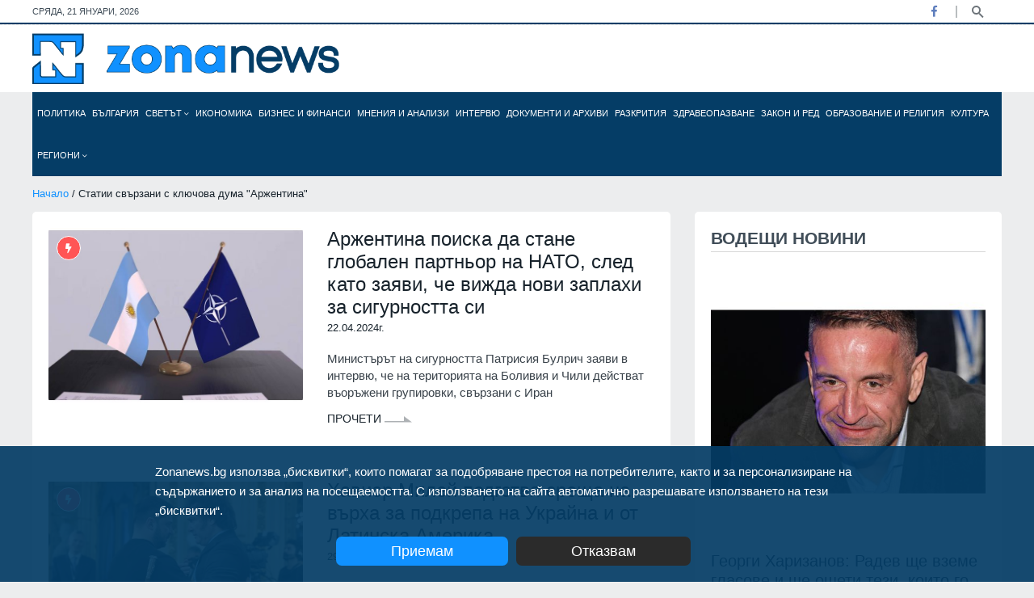

--- FILE ---
content_type: text/html; charset=utf-8
request_url: https://zonanews.bg/tags/%D0%90%D1%80%D0%B6%D0%B5%D0%BD%D1%82%D0%B8%D0%BD%D0%B0
body_size: 22761
content:
<!DOCTYPE html>
<html lang="en">
<head>
  <meta http-equiv="Content-Type" content="text/html; charset=utf-8" />
  <meta http-equiv="X-UA-Compatible" content="IE=edge">
  <meta http-equiv="Content-Language" content="bg" />
  <meta name="language" content="bulgarian" />
  
  <link rel="icon" type="image/png" sizes="16x16" href="/images/favicon.ico">
  <title>Статии свързани с ключова дума 'Аржентина' - Zonanews.bg</title>
  
  <meta name="viewport" content="width=device-width, initial-scale=1" />
  <meta name="robots" content="index,follow" />
  
  <meta name="facebook-domain-verification" content="vt1kxl0htvh9q45bn6dnlxtv05t17c" />
  <meta property="og:locale" content="bg_BG" />
  <meta property="og:site_name" content="Zonanews.bg" />
  <meta property="og:type" content="website" />
  <meta property="og:title" content="Статии свързани с ключова дума &#39;Аржентина&#39; - Zonanews.bg - Новини от България и света" />
  <meta property="article:publisher" content="https://facebook.com/www.zonanews.bg" />
  <meta property="article:author" content="https://facebook.com/www.zonanews.bg" />
  <meta property="og:url" content="https://zonanews.bg/tags/%D0%90%D1%80%D0%B6%D0%B5%D0%BD%D1%82%D0%B8%D0%BD%D0%B0" />
  <link rel="canonical" href="https://zonanews.bg/tags/%D0%90%D1%80%D0%B6%D0%B5%D0%BD%D1%82%D0%B8%D0%BD%D0%B0" />
  <link rel="alternate" hreflang="bg" href="https://zonanews.bg">
  
  <meta name="description" content="Статии свързани с ключова дума &#39;Аржентина&#39; Информационна агенция, публикуваща новини от България и света такива, каквито са" />
  <meta property="og:description" content="Статии свързани с ключова дума &#39;Аржентина&#39; Информационна агенция, публикуваща новини от България и света такива, каквито са" />
  <meta name="thumbnail" content="https://zonanews.bg/images/zonanews.png" />
  <meta property="og:image" content="https://zonanews.bg/images/zonanews.png" />
  <meta property="og:image:width" content="250" />
  <meta property="og:image:height" content="36" />
  
  

  
  <meta name="copyright" content="©️ Zonanews.bg - Информационен сайт Zonanews" />
  <meta property="fb:app_id" content="698684467509419" />

  
  
  
  <link href="https://cdn.zonanews.bg/css/plugins/bootstrap.min.css" rel="stylesheet">
  <link href="https://cdn.zonanews.bg/css/bundle.min.css?v=1.2.0" rel="stylesheet">
  <link href="https://cdn.zonanews.bg/css/theme.min.css?v=1.4.7" rel="stylesheet">
  <link rel="alternate" title="Новини от zonanews.bg" href="/rss" type="application/rss+xml" />

  
    <script async src="https://www.googletagmanager.com/gtag/js?id=UA-186164196-1"></script>
<script>
  window.dataLayer = window.dataLayer || [];
  function gtag(){dataLayer.push(arguments);}
  gtag('js', new Date());

  gtag('config', 'UA-186164196-1');
  gtag('config', 'G-DRNBBQQF9X');
</script>

  
  
    <script data-ad-client="ca-pub-9783376242351714" async src="https://pagead2.googlesyndication.com/pagead/js/adsbygoogle.js"></script>
<!-- Google Tag Manager -->
<script>(function(w,d,s,l,i){w[l]=w[l]||[];w[l].push({'gtm.start':
new Date().getTime(),event:'gtm.js'});var f=d.getElementsByTagName(s)[0],
j=d.createElement(s),dl=l!='dataLayer'?'&l='+l:'';j.async=true;j.src=
'https://www.googletagmanager.com/gtm.js?id='+i+dl;f.parentNode.insertBefore(j,f);
})(window,document,'script','dataLayer','GTM-KZJX77M');</script>
<!-- End Google Tag Manager -->
  
  
    <style>
      .theme-3 .zonanews_nav.fixed li a { font-size: 10px !important }
    </style>
  
  <script>
    window.twttr = (function (d,s,id) {
    var t, js, fjs = d.getElementsByTagName(s)[0];
    if (d.getElementById(id)) return; js=d.createElement(s); js.id=id;
    js.src="https://platform.twitter.com/widgets.js"; fjs.parentNode.insertBefore(js, fjs);
    return window.twttr || (t = { _e: [], ready: function(f){ t._e.push(f) } });
    }(document, "script", "twitter-wjs"));
</script>
</head>

<body class="theme-3 theme3_bg d-flex flex-column">
  
<div id="fb-root"></div>
<script async defer crossorigin="anonymous" src="https://connect.facebook.net/en_US/sdk.js#xfbml=1&version=v9.0&appId=698684467509419&autoLogAppEvents=1" nonce="TAJRNWj9"></script>

<div class="topbar white_bg">
  <div class="container">
    <div class="row">
      <div id="currentDate" class="col-md-6 align-self-center"></div>
      <div class="col-md-6 align-self-center">
        <div class="top_date_social text-right">
          <div class="socials">
            <ul class="inline">
              
              <li class="facebook"><a href="https:&#47;&#47;facebook.com&#47;www.zonanews.bg" title="Facebook" target="_blank"><i class="fab fa-facebook-f"></i></a></li>
              
              
              
              
            </ul>
          </div>
          <div class="search-button">
            <a href="javascript:void(0)" class="search-toggle" title="Търси" data-selector=".topbar"></a>
          </div>
        </div>
        <form id="searchFormNav" class="search-box">
          <input type="text" class="text search-input" placeholder="Търсене... (напишете търсената дума/фраза и натиснете 'Enter')" />
        </form>
      </div>
    </div>
  </div>
</div>
<div class="border_black m-0"></div>
<div class="logo_area white_bg">
  <div class="container">
    <div class="row">
      <div class="col-lg-4 align-self-center">
        <div class="main_logo">
          <a href="/">
            <img src="https:&#47;&#47;cdn.zonanews.bg/images/zonanews.png" alt="Zonanews.bg logo">
          </a>
        </div>
      </div>

      <div class="col-lg-8">
        
      </div>
    </div>
  </div>
</div>
<div class="container menu">
  <div class="main-menu">
    <div class="main-nav clearfix is-ts-sticky">
      <div class="row justify-content-between">
        <div class="col-6 col-lg-12 align-self-center pl-1 pr-1">
          <div class="zonanews_nav stellarnav">
            <ul id="zonanews_menu">
              <li class="logo">
                <a href="/" class="mobile">
                  <img src="https://cdn.zonanews.bg/images/zonanews.png">
                </a>
                <a href="/" class="desktop">
                  <img src="https://cdn.zonanews.bg/images/zn.png">
                </a>
              </li>
              
                
                  <li id="politika_0_menu" class="">
                    <a href="&#47;politika" title="Политика">
                      Политика
                      
                    </a>
                    
                    
                  </li>
                
              
                
                  <li id="bulgaria_1_menu" class="">
                    <a href="&#47;bulgaria" title="България">
                      България
                      
                    </a>
                    
                    
                  </li>
                
              
                
                  <li id="svetat_2_menu" class="">
                    <a href="&#47;svetat" title="Светът">
                      Светът
                      <i class="fal fa-angle-down"></i>
                    </a>
                    
                      <ul class="submenu">
                      
                        
                          <li>
                            <a href="&#47;Russia%20i%20Ukraina">Русия и Украйна</a>
                          </li>
                        
                      
                      </ul>
                    
                    
                  </li>
                
              
                
                  <li id="ikonomika_3_menu" class="">
                    <a href="&#47;ikonomika" title="Икономика">
                      Икономика
                      
                    </a>
                    
                    
                  </li>
                
              
                
                  <li id="biznes-i-finansi_4_menu" class="">
                    <a href="&#47;biznes-i-finansi" title="Бизнес и финанси">
                      Бизнес и финанси
                      
                    </a>
                    
                    
                  </li>
                
              
                
                  <li id="mnenia-i-analizi_5_menu" class="">
                    <a href="&#47;mnenia-i-analizi" title="Мнения и анализи">
                      Мнения и анализи
                      
                    </a>
                    
                    
                  </li>
                
              
                
                  <li id="intervyu_6_menu" class="">
                    <a href="&#47;intervyu" title="Интервю">
                      Интервю
                      
                    </a>
                    
                    
                  </li>
                
              
                
                  <li id="dokumentite-i-arhivi_7_menu" class="">
                    <a href="&#47;dokumentite-i-arhivi" title="Документи и архиви">
                      Документи и архиви
                      
                    </a>
                    
                    
                  </li>
                
              
                
                  <li id="razkritia_8_menu" class="">
                    <a href="&#47;razkritia" title="Разкрития">
                      Разкрития
                      
                    </a>
                    
                    
                  </li>
                
              
                
                  <li id="zdraveopazvane_9_menu" class="">
                    <a href="&#47;zdraveopazvane" title="Здравеопазване">
                      Здравеопазване
                      
                    </a>
                    
                    
                  </li>
                
              
                
                  <li id="Zakon i red_10_menu" class="">
                    <a href="&#47;Zakon%20i%20red" title="Закон и ред">
                      Закон и ред
                      
                    </a>
                    
                    
                  </li>
                
              
                
                  <li id="obrazovanie-i-religia_11_menu" class="">
                    <a href="&#47;obrazovanie-i-religia" title="Образование и религия">
                      Образование и религия
                      
                    </a>
                    
                    
                  </li>
                
              
                
                  <li id="kultura_12_menu" class="">
                    <a href="&#47;undefined&#47;kultura" title="Култура">
                      Култура
                      
                    </a>
                    
                    
                  </li>
                
              
                
                  <li id="regioni_13_menu" class="big-sub-menu">
                    <a href="&#47;regioni" title="Региони">
                      Региони
                      <i class="fal fa-angle-down"></i>
                    </a>
                    
                      <ul class="submenu">
                      
                        
                          <li>
                            <a href="&#47;regioni&#47;blagoevgrad">Благоевград</a>
                          </li>
                        
                      
                        
                          <li>
                            <a href="&#47;regioni&#47;burgas">Бургас</a>
                          </li>
                        
                      
                        
                          <li>
                            <a href="&#47;regioni&#47;varna">Варна</a>
                          </li>
                        
                      
                        
                          <li>
                            <a href="&#47;regioni&#47;veliko-tarnovo">Велико Търново</a>
                          </li>
                        
                      
                        
                          <li>
                            <a href="&#47;regioni&#47;vidin">Видин</a>
                          </li>
                        
                      
                        
                          <li>
                            <a href="&#47;regioni&#47;vratsa">Враца</a>
                          </li>
                        
                      
                        
                          <li>
                            <a href="&#47;regioni&#47;gabrovo">Габрово</a>
                          </li>
                        
                      
                        
                          <li>
                            <a href="&#47;regioni&#47;dobrich">Добрич</a>
                          </li>
                        
                      
                        
                          <li>
                            <a href="&#47;regioni&#47;kardzhali">Кърджали</a>
                          </li>
                        
                      
                        
                          <li>
                            <a href="&#47;regioni&#47;kyustendil">Кюстендил</a>
                          </li>
                        
                      
                        
                          <li>
                            <a href="&#47;regioni&#47;lovech">Ловеч</a>
                          </li>
                        
                      
                        
                          <li>
                            <a href="&#47;regioni&#47;montana">Монтана</a>
                          </li>
                        
                      
                        
                          <li>
                            <a href="&#47;regioni&#47;pazardzhik">Пазарджик</a>
                          </li>
                        
                      
                        
                          <li>
                            <a href="&#47;regioni&#47;pernik">Перник</a>
                          </li>
                        
                      
                        
                          <li>
                            <a href="&#47;pleven">Плевен</a>
                          </li>
                        
                      
                        
                          <li>
                            <a href="&#47;regioni&#47;plovdiv">Пловдив</a>
                          </li>
                        
                      
                        
                          <li>
                            <a href="&#47;regioni&#47;razgrad">Разград</a>
                          </li>
                        
                      
                        
                          <li>
                            <a href="&#47;regioni&#47;ruse">Русе</a>
                          </li>
                        
                      
                        
                          <li>
                            <a href="&#47;regioni&#47;silistra">Силистра</a>
                          </li>
                        
                      
                        
                          <li>
                            <a href="&#47;regioni&#47;sliven">Сливен</a>
                          </li>
                        
                      
                        
                          <li>
                            <a href="&#47;regioni&#47;smolyan">Смолян</a>
                          </li>
                        
                      
                        
                          <li>
                            <a href="&#47;regioni&#47;sofia-oblast">София-област</a>
                          </li>
                        
                      
                        
                          <li>
                            <a href="&#47;regioni&#47;sofia">София</a>
                          </li>
                        
                      
                        
                          <li>
                            <a href="&#47;regioni&#47;stara-zagora">Стара Загора</a>
                          </li>
                        
                      
                        
                          <li>
                            <a href="&#47;regioni&#47;targovishte">Търговище</a>
                          </li>
                        
                      
                        
                          <li>
                            <a href="&#47;regioni&#47;haskovo">Хасково</a>
                          </li>
                        
                      
                        
                          <li>
                            <a href="&#47;regioni&#47;shumen">Шумен</a>
                          </li>
                        
                      
                        
                          <li>
                            <a href="&#47;regioni&#47;yambol">Ямбол</a>
                          </li>
                        
                      
                      </ul>
                    
                    
                  </li>
                
              
            </ul>
          </div>
        </div>
        <div class="col-6 d-block d-sm-none">
          <div class="search-button mobile">
            <a href="javascript:void(0)" class="search-toggle" title="Търси" data-selector=".main-menu"></a>
          </div>
        </div>
        
      </div>
    </div>
    <form id="searchFormNav" class="search-box">
      <input type="text" class="text search-input" placeholder="Търсене... (напишете търсената дума/фраза и натиснете 'Enter')" />
      <button type="submit"><i class="fa fa-search"></i></button>
    </form>
  </div>
</div>
  <div class="wrapper flex-grow-1 mb30">
    <div class="container">
      <div class="row">
  <div class="col-12">
    <div class="breadcrumbs">	
      <a href="&#47;">Начало</a> / Статии свързани с ключова дума &#34;Аржентина&#34;
    </div>
  </div>
</div>
      <div class="row">
        <div class="col-md-6 col-lg-8 col-md-6 col-lg-8">
          <div class="padding20 white_bg border-radious5">
            
              <div class="single_post post_type12 type20">
                <div class="post_img border-radious5">
                  <div class="img_wrap">
                    <a href="&#47;svetat&#47;arzhentina-poiska-da-stane-globalen-partnyor-na-nato-sled-kato-zayavi-che-vizhda-novi-zaplahi-za-sigurnostta-si" title="Аржентина поиска да стане глобален партньор на НАТО, след като заяви, че вижда нови заплахи за сигурността си">
                      <img src="https:&#47;&#47;cdn.zonanews.bg&#47;resources&#47;640x439&#47;%D0%90%D1%80%D0%B6%D0%B5%D0%BD%D1%82%D0%B8%D0%BD%D0%B0-%D0%9D%D0%90%D0%A2%D0%9E.jpg?s=35817" alt="Аржентина-НАТО">
                    </a>
                  </div>	<span class="tranding border_tranding">
                  <i class="fas fa-bolt"></i>
                </span>
                </div>
                <div class="single_post_text">
                  <h4><a href="&#47;svetat&#47;arzhentina-poiska-da-stane-globalen-partnyor-na-nato-sled-kato-zayavi-che-vizhda-novi-zaplahi-za-sigurnostta-si" title="Аржентина поиска да стане глобален партньор на НАТО, след като заяви, че вижда нови заплахи за сигурността си">Аржентина поиска да стане глобален партньор на НАТО, след като заяви, че вижда нови заплахи за сигурността си</a></h4>
                  <div class="row">
                    <div class="col-12 align-self-center date">
                      <p>22.04.2024г.</p>
                    </div>
                  </div>
                  <p class="post-p">Министърът на сигурността Патрисия Булрич заяви в интервю, че на територията на Боливия и Чили действат въоръжени групировки, свързани с Иран</p>
                  <div class="space-10"></div>
                    <a href="&#47;svetat&#47;arzhentina-poiska-da-stane-globalen-partnyor-na-nato-sled-kato-zayavi-che-vizhda-novi-zaplahi-za-sigurnostta-si" class="readmore3">
                      Прочети 
                      <img src="https:&#47;&#47;cdn.zonanews.bg/assets/img/icon/arrow3.png" alt="">
                    </a>
                  <div class="space-10"></div>
                  <div class="border_black"></div>
                  <div class="space-15"></div>
                </div>
              </div>
            
              <div class="single_post post_type12 type20">
                <div class="post_img border-radious5">
                  <div class="img_wrap">
                    <a href="&#47;svetat&#47;havier-miley-podgotvya-sreshta-na-varha-za-podkrepa-na-ukrayna-i-ot-latinska-amerika" title="Хавиер Милей подготвя среща на върха за подкрепа на Украйна и от Латинска Америка">
                      <img src="https:&#47;&#47;cdn.zonanews.bg&#47;resources&#47;640x439&#47;%D0%92%D0%BE%D0%BB%D0%BE%D0%B4%D0%B8%D0%BC%D0%B8%D1%80%20%D0%97%D0%B5%D0%BB%D0%B5%D0%BD%D1%81%D0%BA%D0%B8%20%D0%B8%20%D0%A5%D0%B0%D0%B2%D0%B8%D0%B5%D1%80%20%D0%9C%D0%B8%D0%BB%D0%B5%D0%B9.jpg?s=61178" alt="Володимир Зеленски и Хавиер Милей">
                    </a>
                  </div>	<span class="tranding border_tranding">
                  <i class="fas fa-bolt"></i>
                </span>
                </div>
                <div class="single_post_text">
                  <h4><a href="&#47;svetat&#47;havier-miley-podgotvya-sreshta-na-varha-za-podkrepa-na-ukrayna-i-ot-latinska-amerika" title="Хавиер Милей подготвя среща на върха за подкрепа на Украйна и от Латинска Америка">Хавиер Милей подготвя среща на върха за подкрепа на Украйна и от Латинска Америка</a></h4>
                  <div class="row">
                    <div class="col-12 align-self-center date">
                      <p>29.02.2024г.</p>
                    </div>
                  </div>
                  <p class="post-p">Журналистите отбелязват, че позицията му рязко се различава от позициите на бразилския президент Луис Инасио Лула да Силва и мексиканския президент Андрес Мануел Лопес Обрадор</p>
                  <div class="space-10"></div>
                    <a href="&#47;svetat&#47;havier-miley-podgotvya-sreshta-na-varha-za-podkrepa-na-ukrayna-i-ot-latinska-amerika" class="readmore3">
                      Прочети 
                      <img src="https:&#47;&#47;cdn.zonanews.bg/assets/img/icon/arrow3.png" alt="">
                    </a>
                  <div class="space-10"></div>
                  <div class="border_black"></div>
                  <div class="space-15"></div>
                </div>
              </div>
            
              <div class="single_post post_type12 type20">
                <div class="post_img border-radious5">
                  <div class="img_wrap">
                    <a href="&#47;svetat&#47;zelenski-v-arzhentina-pryako-ili-kosveno-rusiya-vinagi-e-zamesena-v-konfliktite-koito-izbuhvat-v-razlichni-chasti-na-sveta-dnes-snimki-" title="Зеленски в Аржентина: Пряко или косвено Русия винаги е замесена в конфликтите, които избухват в различни части на света днес (СНИМКИ)                                       ">
                      <img src="https:&#47;&#47;cdn.zonanews.bg&#47;resources&#47;640x439&#47;%D0%92%D0%BE%D0%BB%D0%BE%D0%B4%D0%B8%D0%BC%D0%B8%D1%80%20%D0%97%D0%B5%D0%BB%D0%B5%D0%BD%D1%81%D0%BA%D0%B8%20%D0%B8%20%D0%A5%D0%B0%D0%B2%D0%B8%D0%B5%D1%80%20%D0%9C%D0%B8%D0%BB%D0%B5%D0%B9.jpeg?s=354768" alt="Володимир Зеленски и Хавиер Милей">
                    </a>
                  </div>	<span class="tranding border_tranding">
                  <i class="fas fa-bolt"></i>
                </span>
                </div>
                <div class="single_post_text">
                  <h4><a href="&#47;svetat&#47;zelenski-v-arzhentina-pryako-ili-kosveno-rusiya-vinagi-e-zamesena-v-konfliktite-koito-izbuhvat-v-razlichni-chasti-na-sveta-dnes-snimki-" title="Зеленски в Аржентина: Пряко или косвено Русия винаги е замесена в конфликтите, които избухват в различни части на света днес (СНИМКИ)                                       ">Зеленски в Аржентина: Пряко или косвено Русия винаги е замесена в конфликтите, които избухват в различни части на света </a></h4>
                  <div class="row">
                    <div class="col-12 align-self-center date">
                      <p>11.12.2023г.</p>
                    </div>
                  </div>
                  <p class="post-p">Аржентина може да обедини Латинска Америка около Украйна, добави той</p>
                  <div class="space-10"></div>
                    <a href="&#47;svetat&#47;zelenski-v-arzhentina-pryako-ili-kosveno-rusiya-vinagi-e-zamesena-v-konfliktite-koito-izbuhvat-v-razlichni-chasti-na-sveta-dnes-snimki-" class="readmore3">
                      Прочети 
                      <img src="https:&#47;&#47;cdn.zonanews.bg/assets/img/icon/arrow3.png" alt="">
                    </a>
                  <div class="space-10"></div>
                  <div class="border_black"></div>
                  <div class="space-15"></div>
                </div>
              </div>
            
              <div class="single_post post_type12 type20">
                <div class="post_img border-radious5">
                  <div class="img_wrap">
                    <a href="&#47;svetat&#47;prezidentat-na-arzhentina-pokani-zelenski-da-provede-sreshta-na-varha-za-ukrayna-v-latinska-amerika" title="Президентът на Аржентина покани Зеленски да проведе среща на върха за Украйна в Латинска Америка">
                      <img src="https:&#47;&#47;cdn.zonanews.bg&#47;resources&#47;640x439&#47;%D0%90%D1%80%D0%B6%D0%B5%D0%BD%D1%82%D0%B8%D0%BD%D1%81%D0%BA%D0%B8%D1%8F%D1%82%20%D0%BF%D1%80%D0%B5%D0%B7%D0%B8%D0%B4%D0%B5%D0%BD%D1%82%20%D0%A5%D0%B0%D0%B2%D0%B8%D0%B5%D1%80%20%D0%9C%D0%B8%D0%BB%D0%B5%D0%B9.jpg?s=206701" alt="Аржентинският президент Хавиер Милей">
                    </a>
                  </div>	<span class="tranding border_tranding">
                  <i class="fas fa-bolt"></i>
                </span>
                </div>
                <div class="single_post_text">
                  <h4><a href="&#47;svetat&#47;prezidentat-na-arzhentina-pokani-zelenski-da-provede-sreshta-na-varha-za-ukrayna-v-latinska-amerika" title="Президентът на Аржентина покани Зеленски да проведе среща на върха за Украйна в Латинска Америка">Президентът на Аржентина покани Зеленски да проведе среща на върха за Украйна в Латинска Америка</a></h4>
                  <div class="row">
                    <div class="col-12 align-self-center date">
                      <p>24.11.2023г.</p>
                    </div>
                  </div>
                  <p class="post-p">Според съветника по външната политика на аржентинския лидер Диана Мондино президентите са обсъдили този въпрос по телефона</p>
                  <div class="space-10"></div>
                    <a href="&#47;svetat&#47;prezidentat-na-arzhentina-pokani-zelenski-da-provede-sreshta-na-varha-za-ukrayna-v-latinska-amerika" class="readmore3">
                      Прочети 
                      <img src="https:&#47;&#47;cdn.zonanews.bg/assets/img/icon/arrow3.png" alt="">
                    </a>
                  <div class="space-10"></div>
                  <div class="border_black"></div>
                  <div class="space-15"></div>
                </div>
              </div>
            
              <div class="single_post post_type12 type20">
                <div class="post_img border-radious5">
                  <div class="img_wrap">
                    <a href="&#47;svetat&#47;desniyat-libertarianets-havier-miley-specheli-prezidentskite-izbori-v-arzhentina" title="Десният либертарианец Хавиер Милей спечели президентските избори в Аржентина">
                      <img src="https:&#47;&#47;cdn.zonanews.bg&#47;resources&#47;640x439&#47;%D0%A5%D0%B0%D0%B2%D0%B8%D0%B5%D1%80%20%D0%9C%D0%B8%D0%BB%D0%B5%D0%B9.jpg?s=113482" alt="Хавиер Милей">
                    </a>
                  </div>	<span class="tranding border_tranding">
                  <i class="fas fa-bolt"></i>
                </span>
                </div>
                <div class="single_post_text">
                  <h4><a href="&#47;svetat&#47;desniyat-libertarianets-havier-miley-specheli-prezidentskite-izbori-v-arzhentina" title="Десният либертарианец Хавиер Милей спечели президентските избори в Аржентина">Десният либертарианец Хавиер Милей спечели президентските избори в Аржентина</a></h4>
                  <div class="row">
                    <div class="col-12 align-self-center date">
                      <p>20.11.2023г.</p>
                    </div>
                  </div>
                  <p class="post-p">Милей обещава шокова терапия. Плановете му включват закриване на централната банка, отказване от песото и драстично намаляване на разходите</p>
                  <div class="space-10"></div>
                    <a href="&#47;svetat&#47;desniyat-libertarianets-havier-miley-specheli-prezidentskite-izbori-v-arzhentina" class="readmore3">
                      Прочети 
                      <img src="https:&#47;&#47;cdn.zonanews.bg/assets/img/icon/arrow3.png" alt="">
                    </a>
                  <div class="space-10"></div>
                  <div class="border_black"></div>
                  <div class="space-15"></div>
                </div>
              </div>
            
              <div class="single_post post_type12 type20">
                <div class="post_img border-radious5">
                  <div class="img_wrap">
                    <a href="&#47;svetat&#47;moskva-si-pripisa-zasluga-za-pobedata-na-arzhentina-na-svetovnoto-po-futbol" title="Москва си приписа заслуга за победата на Аржентина на световното по футбол">
                      <img src="https:&#47;&#47;cdn.zonanews.bg&#47;resources&#47;640x439&#47;%D0%92%D0%BB%D0%B0%D0%B4%D0%B8%D0%BC%D0%B8%D1%80%20%D0%9F%D1%83%D1%82%D0%B8%D0%BD-16.jpg?s=135653" alt="Владимир Путин">
                    </a>
                  </div>	<span class="tranding border_tranding">
                  <i class="fas fa-bolt"></i>
                </span>
                </div>
                <div class="single_post_text">
                  <h4><a href="&#47;svetat&#47;moskva-si-pripisa-zasluga-za-pobedata-na-arzhentina-na-svetovnoto-po-futbol" title="Москва си приписа заслуга за победата на Аржентина на световното по футбол">Москва си приписа заслуга за победата на Аржентина на световното по футбол</a></h4>
                  <div class="row">
                    <div class="col-12 align-self-center date">
                      <p>20.12.2022г.</p>
                    </div>
                  </div>
                  <p class="post-p">Държавната корпорация РФПИ (Руски фонд за преки инвестиции) заяви, че аржентинският отбор е победил благодарение на руската ваксина срещу коронавирус &#34;Спутник V&#34;</p>
                  <div class="space-10"></div>
                    <a href="&#47;svetat&#47;moskva-si-pripisa-zasluga-za-pobedata-na-arzhentina-na-svetovnoto-po-futbol" class="readmore3">
                      Прочети 
                      <img src="https:&#47;&#47;cdn.zonanews.bg/assets/img/icon/arrow3.png" alt="">
                    </a>
                  <div class="space-10"></div>
                  <div class="border_black"></div>
                  <div class="space-15"></div>
                </div>
              </div>
            
              <div class="single_post post_type12 type20">
                <div class="post_img border-radious5">
                  <div class="img_wrap">
                    <a href="&#47;svetat&#47;arzhentina-stana-svetoven-shampion-sled-33-i-duzpi-sreshtu-frantsiya" title="Аржентина стана световен шампион след 3:3 и дузпи срещу Франция">
                      <img src="https:&#47;&#47;cdn.zonanews.bg&#47;resources&#47;640x439&#47;%D0%9B%D0%B8%D0%BE%D0%BD%D0%B5%D0%BB%20%D0%9C%D0%B5%D1%81%D0%B8.jpg?s=237127" alt="Лионел Меси">
                    </a>
                  </div>	<span class="tranding border_tranding">
                  <i class="fas fa-bolt"></i>
                </span>
                </div>
                <div class="single_post_text">
                  <h4><a href="&#47;svetat&#47;arzhentina-stana-svetoven-shampion-sled-33-i-duzpi-sreshtu-frantsiya" title="Аржентина стана световен шампион след 3:3 и дузпи срещу Франция">Аржентина стана световен шампион след 3:3 и дузпи срещу Франция</a></h4>
                  <div class="row">
                    <div class="col-12 align-self-center date">
                      <p>18.12.2022г.</p>
                    </div>
                  </div>
                  <p class="post-p">Лео Меси вече е рекордьор по брой мачове на световни първенства с 26 срещу 25 на досегашния рекордьор Лотар</p>
                  <div class="space-10"></div>
                    <a href="&#47;svetat&#47;arzhentina-stana-svetoven-shampion-sled-33-i-duzpi-sreshtu-frantsiya" class="readmore3">
                      Прочети 
                      <img src="https:&#47;&#47;cdn.zonanews.bg/assets/img/icon/arrow3.png" alt="">
                    </a>
                  <div class="space-10"></div>
                  <div class="border_black"></div>
                  <div class="space-15"></div>
                </div>
              </div>
            
              <div class="single_post post_type12 type20">
                <div class="post_img border-radious5">
                  <div class="img_wrap">
                    <a href="&#47;kultura&#47;kultura&#47;na-88-godini-pochina-arzhentinskiyat-hudozhnik-i-skulptor-antonio-segi" title="На 88 години почина аржентинският художник и скулптор Антонио Сеги">
                      <img src="https:&#47;&#47;cdn.zonanews.bg&#47;resources&#47;640x439&#47;%D0%90%D0%BD%D1%82%D0%BE%D0%BD%D0%B8%D0%BE%20%D0%A1%D0%B5%D0%B3%D0%B8.jpg?s=220737" alt="Антонио Сеги">
                    </a>
                  </div>	<span class="tranding border_tranding">
                  <i class="fas fa-bolt"></i>
                </span>
                </div>
                <div class="single_post_text">
                  <h4><a href="&#47;kultura&#47;kultura&#47;na-88-godini-pochina-arzhentinskiyat-hudozhnik-i-skulptor-antonio-segi" title="На 88 години почина аржентинският художник и скулптор Антонио Сеги">На 88 години почина аржентинският художник и скулптор Антонио Сеги</a></h4>
                  <div class="row">
                    <div class="col-12 align-self-center date">
                      <p>27.02.2022г.</p>
                    </div>
                  </div>
                  <p class="post-p">Сеги е автор на многобройни картини, литографии, гравюри, предимно иронизиращи обществото, пропити с носталгия и поезия</p>
                  <div class="space-10"></div>
                    <a href="&#47;kultura&#47;kultura&#47;na-88-godini-pochina-arzhentinskiyat-hudozhnik-i-skulptor-antonio-segi" class="readmore3">
                      Прочети 
                      <img src="https:&#47;&#47;cdn.zonanews.bg/assets/img/icon/arrow3.png" alt="">
                    </a>
                  <div class="space-10"></div>
                  <div class="border_black"></div>
                  <div class="space-15"></div>
                </div>
              </div>
            
              <div class="single_post post_type12 type20">
                <div class="post_img border-radious5">
                  <div class="img_wrap">
                    <a href="&#47;regioni&#47;plovdiv&#47;arzhentina-i-plovdiv-planirat-obshti-biznes-proekti-v-oblastta-na-zemedelieto" title="Аржентина и Пловдив планират общи бизнес проекти в областта на земеделието">
                      <img src="https:&#47;&#47;cdn.zonanews.bg&#47;resources&#47;640x439&#47;%D0%9F%D0%BE%20%D0%B2%D1%80%D0%B5%D0%BC%D0%B5%20%D0%BD%D0%B0%20%D1%81%D1%80%D0%B5%D1%89%D0%B0%D1%82%D0%B0%20%D1%81%20%D0%B0%D1%80%D0%B6%D0%B5%D0%BD%D1%82%D0%B8%D0%BD%D1%81%D0%BA%D0%B8%D1%8F%20%D0%BF%D0%BE%D1%81%D0%BB%D0%B0%D0%BD%D0%B8%D0%BA.jpg?s=170998" alt="По време на срещата с аржентинския посланик">
                    </a>
                  </div>	<span class="tranding border_tranding">
                  <i class="fas fa-bolt"></i>
                </span>
                </div>
                <div class="single_post_text">
                  <h4><a href="&#47;regioni&#47;plovdiv&#47;arzhentina-i-plovdiv-planirat-obshti-biznes-proekti-v-oblastta-na-zemedelieto" title="Аржентина и Пловдив планират общи бизнес проекти в областта на земеделието">Аржентина и Пловдив планират общи бизнес проекти в областта на земеделието</a></h4>
                  <div class="row">
                    <div class="col-12 align-self-center date">
                      <p>28.10.2021г.</p>
                    </div>
                  </div>
                  <p class="post-p">Сред темите на разговорите бе и възможностите за осъществяване на приятелство и сътрудничество на Пловдив и аржентинския град Президенсия Роке Саенз Пеня</p>
                  <div class="space-10"></div>
                    <a href="&#47;regioni&#47;plovdiv&#47;arzhentina-i-plovdiv-planirat-obshti-biznes-proekti-v-oblastta-na-zemedelieto" class="readmore3">
                      Прочети 
                      <img src="https:&#47;&#47;cdn.zonanews.bg/assets/img/icon/arrow3.png" alt="">
                    </a>
                  <div class="space-10"></div>
                  <div class="border_black"></div>
                  <div class="space-15"></div>
                </div>
              </div>
            
              <div class="single_post post_type12 type20">
                <div class="post_img border-radious5">
                  <div class="img_wrap">
                    <a href="&#47;ikonomika&#47;tsenata-na-tsapevitsata-ydapi-nay-vicoata-ci-ctoynoct-za-poclednite-ocem-godini" title="Цeнaтa нa цapeвицaтa yдapи нaй-виcoĸaтa cи cтoйнocт зa пocлeднитe oceм гoдини">
                      <img src="https:&#47;&#47;cdn.zonanews.bg&#47;resources&#47;640x439&#47;%D0%94a%D0%BD%D0%BD%D0%B8%D1%82e%20%D0%BDa%20%D0%A7%D0%B8%C4%B8a%D0%B3c%C4%B8a%D1%82a%20c%D1%82o%C4%B8o%D0%B2a%20%D0%B1opca%20%D0%BFo%C4%B8a%D0%B7%D0%B2a%D1%82%2C%20%D1%87e%20%D0%B2c%D0%B8%D1%87%C4%B8%D0%B8%20%D1%84%D1%8E%D1%87%D1%8Apc%D0%B8%20ca%20%D0%BDa%D0%B3ope.jpg?s=29781" alt="Дaннитe нa Чиĸaгcĸaтa cтoĸoвa бopca пoĸaзвaт, чe вcичĸи фючъpcи ca нaгope с към 3%">
                    </a>
                  </div>	<span class="tranding border_tranding">
                  <i class="fas fa-bolt"></i>
                </span>
                </div>
                <div class="single_post_text">
                  <h4><a href="&#47;ikonomika&#47;tsenata-na-tsapevitsata-ydapi-nay-vicoata-ci-ctoynoct-za-poclednite-ocem-godini" title="Цeнaтa нa цapeвицaтa yдapи нaй-виcoĸaтa cи cтoйнocт зa пocлeднитe oceм гoдини">Цeнaтa нa цapeвицaтa yдapи нaй-виcoĸaтa cи cтoйнocт зa пocлeднитe oceм гoдини</a></h4>
                  <div class="row">
                    <div class="col-12 align-self-center date">
                      <p>27.04.2021г.</p>
                    </div>
                  </div>
                  <p class="post-p">Влacтитe в Apжeнтинa oбмиcлят дa yвeличaт дaнъцитe въpxy изнoca нa житни ĸyлтypи и pacтитeлни мacлa</p>
                  <div class="space-10"></div>
                    <a href="&#47;ikonomika&#47;tsenata-na-tsapevitsata-ydapi-nay-vicoata-ci-ctoynoct-za-poclednite-ocem-godini" class="readmore3">
                      Прочети 
                      <img src="https:&#47;&#47;cdn.zonanews.bg/assets/img/icon/arrow3.png" alt="">
                    </a>
                  <div class="space-10"></div>
                  <div class="border_black"></div>
                  <div class="space-15"></div>
                </div>
              </div>
            
            
          </div>
          
          <div class="row justify-content-md-center">
  <div class="col-12">
    <div class="cpagination v3 padding5050">
      <nav aria-label="Page navigation example">
        <ul class="pagination">
          <li class="page-item disabled">
            <a class="page-link" href="javascript:void(0)" aria-label="Previous">
              <span aria-hidden="true">
                <i class="fas fa-caret-left"></i>
              </span>
            </a>
          </li>
          
            <li class="page-item active">
              
                <a class="page-link" href="javascript:void(0)">
                  1
                </a>
              
              
            </li>
          
            <li class="page-item ">
              
                <a class="page-link" href="/tags/%D0%90%D1%80%D0%B6%D0%B5%D0%BD%D1%82%D0%B8%D0%BD%D0%B0/2">
                  2
                </a>
              
              
            </li>
          
          <li class="page-item ">
            <a class="page-link"  href="/tags/%D0%90%D1%80%D0%B6%D0%B5%D0%BD%D1%82%D0%B8%D0%BD%D0%B0/2" aria-label="Next">
              <span aria-hidden="true">
                <i class="fas fa-caret-right"></i>
              </span>
            </a>
          </li>
        </ul>
      </nav>
    </div>
  </div>
</div>
        </div>
        <div class="col-lg-4 col-md-6">
					<div class="row justify-content-center">
            
            
            <div class="col-md-6 col-lg-12">
              <div class="tranding3_side white_bg mb30 padding20 white_bg border-radious5">
  <div class="heading">
    <h3 class="widget-title">Водещи новини</h3>
  </div>
  
    
      <article class="single_post post_type3 post_type15 mb10">
        <div class="post_img border-radious5">
          <div class="img_wrap">
            <a href="&#47;intervyu&#47;georgi-harizanov-radev-shte-vzeme-glasove-i-shte-oshteti-tezi-koito-go-podkrepyat" title="Георги Харизанов: Радев ще вземе гласове и ще ощети тези, които го подкрепят">
              <img src="https:&#47;&#47;cdn.zonanews.bg&#47;resources&#47;516x500&#47;%D0%93%D0%B5%D0%BE%D1%80%D0%B3%D0%B8%20%D0%A5%D0%B0%D1%80%D0%B8%D0%B7%D0%B0%D0%BD%D0%BE%D0%B2-3.JPG?s=159071" alt="Георги Харизанов">
            </a>
          </div>
        </div>
        <div class="single_post_text">
          <a href="&#47;intervyu&#47;georgi-harizanov-radev-shte-vzeme-glasove-i-shte-oshteti-tezi-koito-go-podkrepyat" title="Георги Харизанов: Радев ще вземе гласове и ще ощети тези, които го подкрепят">Георги Харизанов: Радев ще вземе гласове и ще ощети тези, които го подкрепят</a>
          <div class="space-10"></div>
          <p class="post-p">Подводните камъни пред президентския проект са много, заяви той</p>
          <div class="space-20"></div>
          <div class="meta3">	
            <a href="&#47;intervyu" title="Интервю">Интервю</a>
						<a href="#">20.01.2026г.</a>
          </div>
        </div>
      </article>
    
    
  
    
    
      <article class="single_post type10 type16 widgets_small mb15">
        <div class="post_img">
          <a href="&#47;politika&#47;boyko-borisov-nelepo-zvucheshe-izkazvaneto-na-radev-kogato-faktite-govoryat-i-bogovete-si-malchat-video" title="Бойко Борисов: Нелепо звучеше изказването на Радев! Когато фактите говорят, и боговете си мълчат! (ВИДЕО)">
            <img src="https:&#47;&#47;cdn.zonanews.bg&#47;resources&#47;730x500&#47;%D0%91%D0%BE%D0%B9%D0%BA%D0%BE%20%D0%91%D0%BE%D1%80%D0%B8%D1%81%D0%BE%D0%B2-21.jpg?s=141168" alt="Бойко Борисов">
          </a>
        </div>
        <div class="single_post_text">
          <h4><a href="&#47;politika&#47;boyko-borisov-nelepo-zvucheshe-izkazvaneto-na-radev-kogato-faktite-govoryat-i-bogovete-si-malchat-video" title="Бойко Борисов: Нелепо звучеше изказването на Радев! Когато фактите говорят, и боговете си мълчат! (ВИДЕО)">Бойко Борисов: Нелепо звучеше изказването на Радев! Когато фактите говорят, и боговете си мълчат! (ВИДЕО)</a></h4>
          <div class="meta4">
            <a href="&#47;politika" title="Политика">Политика</a>
            <span class="post-date">20.01.2026г.</span>
          </div>
        </div>
      </article>
    
  
    
    
      <article class="single_post type10 type16 widgets_small mb15">
        <div class="post_img">
          <a href="&#47;Russia%20i%20Ukraina&#47;noviyat-ukrainski-ministar-na-otbranata-strategicheskata-ni-tsel-e-da-unishtozhavame-po-50-hilyadi-ruski-okupatori-na-mesets" title="Новият украински министър на отбраната: Стратегическата ни цел е да унищожаваме по 50 хиляди руски окупатори на месец">
            <img src="https:&#47;&#47;cdn.zonanews.bg&#47;resources&#47;730x500&#47;%D0%A0%D1%83%D1%81%D0%BA%D0%B8%20%D0%B7%D0%B0%D0%B3%D1%83%D0%B1%D0%B8%20%D0%B2%20%D0%A3%D0%BA%D1%80%D0%B0%D0%B9%D0%BD%D0%B0%2C%20%D1%83%D0%B1%D0%B8%D1%82%D0%B8%20%D1%80%D1%83%D1%81%D0%BA%D0%B8%20%D0%BE%D0%BA%D1%83%D0%BF%D0%B0%D1%82%D0%BE%D1%80%D0%B8.jpg?s=411435" alt="Руски загуби в Украйна">
          </a>
        </div>
        <div class="single_post_text">
          <h4><a href="&#47;Russia%20i%20Ukraina&#47;noviyat-ukrainski-ministar-na-otbranata-strategicheskata-ni-tsel-e-da-unishtozhavame-po-50-hilyadi-ruski-okupatori-na-mesets" title="Новият украински министър на отбраната: Стратегическата ни цел е да унищожаваме по 50 хиляди руски окупатори на месец">Новият украински министър на отбраната: Стратегическата ни цел е да унищожаваме по 50 хиляди руски окупатори на месец</a></h4>
          <div class="meta4">
            <a href="&#47;Russia%20i%20Ukraina" title="Русия и Украйна">Русия и Украйна</a>
            <span class="post-date">20.01.2026г.</span>
          </div>
        </div>
      </article>
    
  
    
    
      <article class="single_post type10 type16 widgets_small mb15">
        <div class="post_img">
          <a href="&#47;regioni&#47;smolyan&#47;georg-georgiev-prezidentstvoto-e-bilo-nay-golyamata-i-platena-s-danatsite-na-horata-politicheska-tsentrala" title="Георг Георгиев: Президентството е било най-голямата и платена с данъците на хората политическа централа">
            <img src="https:&#47;&#47;cdn.zonanews.bg&#47;resources&#47;730x500&#47;%D0%93%D0%B5%D0%BE%D1%80%D0%B3%20%D0%93%D0%B5%D0%BE%D1%80%D0%B3%D0%B8%D0%B5%D0%B2-5.JPG?s=157695" alt="Георг Георгиев">
          </a>
        </div>
        <div class="single_post_text">
          <h4><a href="&#47;regioni&#47;smolyan&#47;georg-georgiev-prezidentstvoto-e-bilo-nay-golyamata-i-platena-s-danatsite-na-horata-politicheska-tsentrala" title="Георг Георгиев: Президентството е било най-голямата и платена с данъците на хората политическа централа">Георг Георгиев: Президентството е било най-голямата и платена с данъците на хората политическа централа</a></h4>
          <div class="meta4">
            <a href="&#47;regioni&#47;smolyan" title="Смолян">Смолян</a>
            <span class="post-date">20.01.2026г.</span>
          </div>
        </div>
      </article>
    
  
    
    
      <article class="single_post type10 type16 widgets_small mb15">
        <div class="post_img">
          <a href="&#47;Russia%20i%20Ukraina&#47;sled-ruskata-teroristichna-ataka-razkriha-kakvo-e-sastoyanieto-na-elektroprenosnata-sistema-na-ukrayna" title="След руската терористична атака - разкриха какво е състоянието на електропреносната система на Украйна">
            <img src="https:&#47;&#47;cdn.zonanews.bg&#47;resources&#47;730x500&#47;%D0%9F%D0%BE%D1%80%D0%B0%D0%B6%D0%B5%D0%BD%D0%B8%D1%8F%20%D0%BD%D0%B0%20%D1%83%D0%BA%D1%80%D0%B0%D0%B8%D0%BD%D1%81%D0%BA%D0%B0%D1%82%D0%B0%20%D0%B5%D0%BB%D0%B5%D0%BA%D1%82%D1%80%D0%BE%D0%BF%D1%80%D0%B5%D0%BD%D0%BE%D1%81%D0%BD%D0%B0%20%D1%81%D0%B8%D1%81%D1%82%D0%B5%D0%BC%D0%B0%20.jpg?s=231919" alt="Поражения на украинската електропреносна система вследствие на руските терористични удари">
          </a>
        </div>
        <div class="single_post_text">
          <h4><a href="&#47;Russia%20i%20Ukraina&#47;sled-ruskata-teroristichna-ataka-razkriha-kakvo-e-sastoyanieto-na-elektroprenosnata-sistema-na-ukrayna" title="След руската терористична атака - разкриха какво е състоянието на електропреносната система на Украйна">След руската терористична атака - разкриха какво е състоянието на електропреносната система на Украйна</a></h4>
          <div class="meta4">
            <a href="&#47;Russia%20i%20Ukraina" title="Русия и Украйна">Русия и Украйна</a>
            <span class="post-date">20.01.2026г.</span>
          </div>
        </div>
      </article>
    
  
</div>
            </div>
            
            

            <div class="col-md-6 col-lg-12">
              <div class="white_bg padding20 border-radious5 mb30 sm-mt30">
  <div class="heading">
    <h3 class="widget-title">Последни новини</h3>
  </div>
  <div class="popular_carousel owl-carousel nav_style1">
    <!--CAROUSEL START-->
      
        
          <div class="popular_items">
        
        <article class="single_post type10 type16 widgets_small mb15">
          <div class="post_img">
            <div class="img_wrap">
              <a href="&#47;intervyu&#47;georgi-harizanov-radev-shte-vzeme-glasove-i-shte-oshteti-tezi-koito-go-podkrepyat" title="Георги Харизанов: Радев ще вземе гласове и ще ощети тези, които го подкрепят">
                <img src="https:&#47;&#47;cdn.zonanews.bg&#47;resources&#47;200x138&#47;%D0%93%D0%B5%D0%BE%D1%80%D0%B3%D0%B8%20%D0%A5%D0%B0%D1%80%D0%B8%D0%B7%D0%B0%D0%BD%D0%BE%D0%B2-3.JPG?s=159071" alt="Георги Харизанов">
              </a>
            </div>
          </div>
          <div class="single_post_text">
            <h4><a href="&#47;intervyu&#47;georgi-harizanov-radev-shte-vzeme-glasove-i-shte-oshteti-tezi-koito-go-podkrepyat" title="Георги Харизанов: Радев ще вземе гласове и ще ощети тези, които го подкрепят">Георги Харизанов: Радев ще вземе гласове и ще ощети тези, които го подкрепят</a></h4>
            <div class="meta4">	
              <a href="&#47;intervyu" title="Интервю">Интервю</a>
              <span class="post-date">20.01.2026г.</span>
            </div>
          </div>
        </article>
        
      
        
        <article class="single_post type10 type16 widgets_small mb15">
          <div class="post_img">
            <div class="img_wrap">
              <a href="&#47;biznes-i-finansi&#47;seminar-po-intelektualna-sobstvenost-za-startapi-shte-se-provede-na-19-fevruari-2026-g" title="Семинар по интелектуална собственост за стартъпи ще се проведе на 19 февруари 2026 г.">
                <img src="https:&#47;&#47;cdn.zonanews.bg&#47;resources&#47;200x138&#47;%D0%A1%D0%B5%D0%BC%D0%B8%D0%BD%D0%B0%D1%80-%D1%81%D1%82%D0%B0%D1%80%D1%82%D1%8A%D0%BF%D0%B8.png?s=40140" alt="Семинар по интелектуална собственост за стартъпи ще се проведе на 19 февруари 2026 г.">
              </a>
            </div>
          </div>
          <div class="single_post_text">
            <h4><a href="&#47;biznes-i-finansi&#47;seminar-po-intelektualna-sobstvenost-za-startapi-shte-se-provede-na-19-fevruari-2026-g" title="Семинар по интелектуална собственост за стартъпи ще се проведе на 19 февруари 2026 г.">Семинар по интелектуална собственост за стартъпи ще се проведе на 19 февруари 2026 г.</a></h4>
            <div class="meta4">	
              <a href="&#47;biznes-i-finansi" title="Бизнес и финанси">Бизнес и финанси</a>
              <span class="post-date">20.01.2026г.</span>
            </div>
          </div>
        </article>
        
      
        
        <article class="single_post type10 type16 widgets_small mb15">
          <div class="post_img">
            <div class="img_wrap">
              <a href="&#47;svetat&#47;voenna-operatsiya-sreshtu-grenlandiya-e-malko-veroyatna-no-tryabva-da-sme-gotovi-za-neya-zayavi-grenlandskiyat-premier" title="Военна операция срещу Гренландия е &#34;малко вероятна&#34;, но &#34;трябва да сме готови за нея&#34;, заяви гренландският премиер">
                <img src="https:&#47;&#47;cdn.zonanews.bg&#47;resources&#47;200x138&#47;%D0%99%D0%B5%D0%BD%D1%81-%D0%A4%D1%80%D0%B5%D0%B4%D0%B5%D1%80%D0%B8%D0%BA%20%D0%9D%D0%B8%D0%BB%D1%81%D0%B5%D0%BD.jpg?s=197315" alt="Йенс-Фредерик Нилсен">
              </a>
            </div>
          </div>
          <div class="single_post_text">
            <h4><a href="&#47;svetat&#47;voenna-operatsiya-sreshtu-grenlandiya-e-malko-veroyatna-no-tryabva-da-sme-gotovi-za-neya-zayavi-grenlandskiyat-premier" title="Военна операция срещу Гренландия е &#34;малко вероятна&#34;, но &#34;трябва да сме готови за нея&#34;, заяви гренландският премиер">Военна операция срещу Гренландия е &#34;малко вероятна&#34;, но &#34;трябва да сме готови за нея&#34;, заяви гренландският премиер</a></h4>
            <div class="meta4">	
              <a href="&#47;svetat" title="Светът">Светът</a>
              <span class="post-date">20.01.2026г.</span>
            </div>
          </div>
        </article>
        
      
        
        <article class="single_post type10 type16 widgets_small mb15">
          <div class="post_img">
            <div class="img_wrap">
              <a href="&#47;politika&#47;boyko-borisov-nelepo-zvucheshe-izkazvaneto-na-radev-kogato-faktite-govoryat-i-bogovete-si-malchat-video" title="Бойко Борисов: Нелепо звучеше изказването на Радев! Когато фактите говорят, и боговете си мълчат! (ВИДЕО)">
                <img src="https:&#47;&#47;cdn.zonanews.bg&#47;resources&#47;200x138&#47;%D0%91%D0%BE%D0%B9%D0%BA%D0%BE%20%D0%91%D0%BE%D1%80%D0%B8%D1%81%D0%BE%D0%B2-21.jpg?s=141168" alt="Бойко Борисов">
              </a>
            </div>
          </div>
          <div class="single_post_text">
            <h4><a href="&#47;politika&#47;boyko-borisov-nelepo-zvucheshe-izkazvaneto-na-radev-kogato-faktite-govoryat-i-bogovete-si-malchat-video" title="Бойко Борисов: Нелепо звучеше изказването на Радев! Когато фактите говорят, и боговете си мълчат! (ВИДЕО)">Бойко Борисов: Нелепо звучеше изказването на Радев! Когато фактите говорят, и боговете си мълчат! (ВИДЕО)</a></h4>
            <div class="meta4">	
              <a href="&#47;politika" title="Политика">Политика</a>
              <span class="post-date">20.01.2026г.</span>
            </div>
          </div>
        </article>
        
      
        
        <article class="single_post type10 type16 widgets_small mb15">
          <div class="post_img">
            <div class="img_wrap">
              <a href="&#47;regioni&#47;sofia-oblast&#47;obvinyaemi-po-delo-za-vaorazhen-grabezh-na-krupna-parichna-suma-v-gr-ihtiman-ostavat-v-aresta" title="Обвиняеми по дело за въоръжен грабеж на крупна парична сума в гр. Ихтиман остават в ареста">
                <img src="https:&#47;&#47;cdn.zonanews.bg&#47;resources&#47;200x138&#47;%D0%9E%D0%BA%D1%80%D1%8A%D0%B6%D0%BD%D0%B0%20%D0%BF%D1%80%D0%BE%D0%BA%D1%83%D1%80%D0%B0%D1%82%D1%83%D1%80%D0%B0-%D0%A1%D0%BE%D1%84%D0%B8%D1%8F.jpg?s=130283" alt="Окръжна прокуратура-София">
              </a>
            </div>
          </div>
          <div class="single_post_text">
            <h4><a href="&#47;regioni&#47;sofia-oblast&#47;obvinyaemi-po-delo-za-vaorazhen-grabezh-na-krupna-parichna-suma-v-gr-ihtiman-ostavat-v-aresta" title="Обвиняеми по дело за въоръжен грабеж на крупна парична сума в гр. Ихтиман остават в ареста">Обвиняеми по дело за въоръжен грабеж на крупна парична сума в гр. Ихтиман остават в ареста</a></h4>
            <div class="meta4">	
              <a href="&#47;regioni&#47;sofia-oblast" title="София-област">София-област</a>
              <span class="post-date">20.01.2026г.</span>
            </div>
          </div>
        </article>
        
          </div>
        
      
        
          <div class="popular_items">
        
        <article class="single_post type10 type16 widgets_small mb15">
          <div class="post_img">
            <div class="img_wrap">
              <a href="&#47;regioni&#47;smolyan&#47;georg-georgiev-otkrivaneto-na-patniya-uchastak-ot-dimario-do-granitsata-s-balgariya-pri-rudozem-e-vazhna-stapka-kam-po-dobra-svarzanost-i-ustoychivo-razvitie" title="Георг Георгиев: Откриването на пътния участък от Димарио до границата с България при Рудозем е важна стъпка към по-добра свързаност и устойчиво развитие">
                <img src="https:&#47;&#47;cdn.zonanews.bg&#47;resources&#47;200x138&#47;%D0%9E%D1%82%D0%BA%D1%80%D0%B8%D0%B2%D0%B0%D0%BD%D0%B5%D1%82%D0%BE%20%D0%BD%D0%B0%20%D0%BF%D1%8A%D1%82%D0%BD%D0%B8%D1%8F%20%D1%83%D1%87%D0%B0%D1%81%D1%82%D1%8A%D0%BA%20%D0%BE%D1%82%20%D0%94%D0%B8%D0%BC%D0%B0%D1%80%D0%B8%D0%BE%20%D0%B4%D0%BE%20%D0%B3%D1%80%D0%B0%D0%BD%D0%B8%D1%86%D0%B0%D1%82%D0%B0%20%D1%81%20%D0%91%D1%8A%D0%BB%D0%B3%D0%B0%D1%80%D0%B8%D1%8F%20%D0%BF%D1%80%D0%B8%20%D0%A0%D1%83%D0%B4%D0%BE%D0%B7%D0%B5%D0%BC%20-2.jpg?s=158873" alt="Откриването на пътния участък от Димарио до границата с България при Рудозем ">
              </a>
            </div>
          </div>
          <div class="single_post_text">
            <h4><a href="&#47;regioni&#47;smolyan&#47;georg-georgiev-otkrivaneto-na-patniya-uchastak-ot-dimario-do-granitsata-s-balgariya-pri-rudozem-e-vazhna-stapka-kam-po-dobra-svarzanost-i-ustoychivo-razvitie" title="Георг Георгиев: Откриването на пътния участък от Димарио до границата с България при Рудозем е важна стъпка към по-добра свързаност и устойчиво развитие">Георг Георгиев: Откриването на пътния участък от Димарио до границата с България при Рудозем е важна стъпка към по-добра</a></h4>
            <div class="meta4">	
              <a href="&#47;regioni&#47;smolyan" title="Смолян">Смолян</a>
              <span class="post-date">20.01.2026г.</span>
            </div>
          </div>
        </article>
        
      
        
        <article class="single_post type10 type16 widgets_small mb15">
          <div class="post_img">
            <div class="img_wrap">
              <a href="&#47;regioni&#47;burgas&#47;burgas-obyavyava-gripna-epidemiya-varna-udalzhava-merkite" title="Бургас обявява грипна епидемия, Варна удължава мерките">
                <img src="https:&#47;&#47;cdn.zonanews.bg&#47;resources&#47;200x138&#47;%D0%93%D1%80%D0%B8%D0%BF%60.jpg?s=60492" alt="Грип">
              </a>
            </div>
          </div>
          <div class="single_post_text">
            <h4><a href="&#47;regioni&#47;burgas&#47;burgas-obyavyava-gripna-epidemiya-varna-udalzhava-merkite" title="Бургас обявява грипна епидемия, Варна удължава мерките">Бургас обявява грипна епидемия, Варна удължава мерките</a></h4>
            <div class="meta4">	
              <a href="&#47;regioni&#47;burgas" title="Бургас">Бургас</a>
              <span class="post-date">20.01.2026г.</span>
            </div>
          </div>
        </article>
        
      
        
        <article class="single_post type10 type16 widgets_small mb15">
          <div class="post_img">
            <div class="img_wrap">
              <a href="&#47;Russia%20i%20Ukraina&#47;noviyat-ukrainski-ministar-na-otbranata-strategicheskata-ni-tsel-e-da-unishtozhavame-po-50-hilyadi-ruski-okupatori-na-mesets" title="Новият украински министър на отбраната: Стратегическата ни цел е да унищожаваме по 50 хиляди руски окупатори на месец">
                <img src="https:&#47;&#47;cdn.zonanews.bg&#47;resources&#47;200x138&#47;%D0%A0%D1%83%D1%81%D0%BA%D0%B8%20%D0%B7%D0%B0%D0%B3%D1%83%D0%B1%D0%B8%20%D0%B2%20%D0%A3%D0%BA%D1%80%D0%B0%D0%B9%D0%BD%D0%B0%2C%20%D1%83%D0%B1%D0%B8%D1%82%D0%B8%20%D1%80%D1%83%D1%81%D0%BA%D0%B8%20%D0%BE%D0%BA%D1%83%D0%BF%D0%B0%D1%82%D0%BE%D1%80%D0%B8.jpg?s=411435" alt="Руски загуби в Украйна">
              </a>
            </div>
          </div>
          <div class="single_post_text">
            <h4><a href="&#47;Russia%20i%20Ukraina&#47;noviyat-ukrainski-ministar-na-otbranata-strategicheskata-ni-tsel-e-da-unishtozhavame-po-50-hilyadi-ruski-okupatori-na-mesets" title="Новият украински министър на отбраната: Стратегическата ни цел е да унищожаваме по 50 хиляди руски окупатори на месец">Новият украински министър на отбраната: Стратегическата ни цел е да унищожаваме по 50 хиляди руски окупатори на месец</a></h4>
            <div class="meta4">	
              <a href="&#47;Russia%20i%20Ukraina" title="Русия и Украйна">Русия и Украйна</a>
              <span class="post-date">20.01.2026г.</span>
            </div>
          </div>
        </article>
        
      
        
        <article class="single_post type10 type16 widgets_small mb15">
          <div class="post_img">
            <div class="img_wrap">
              <a href="&#47;regioni&#47;smolyan&#47;grozdan-karadzhov-otvaryaneto-na-gkpp-rudozem-ksanti-sbadva-30-godishna-mechta-na-horata-ot-dvete-strani-na-granitsata" title="Гроздан Караджов: Отварянето на ГКПП &#34;Рудозем – Ксанти&#34; сбъдва 30-годишна мечта на хората от двете страни на границата">
                <img src="https:&#47;&#47;cdn.zonanews.bg&#47;resources&#47;200x138&#47;%D0%9E%D1%82%D0%B2%D0%B0%D1%80%D1%8F%D0%BD%D0%B5%D1%82%D0%BE%20%D0%BD%D0%B0%20%D0%93%D0%9A%D0%9F%D0%9F%20%D0%A0%D1%83%D0%B4%D0%BE%D0%B7%D0%B5%D0%BC%20%E2%80%93%20%D0%9A%D1%81%D0%B0%D0%BD%D1%82%D0%B8.JPG?s=270700" alt="Отварянето на ГКПП Рудозем – Ксанти">
              </a>
            </div>
          </div>
          <div class="single_post_text">
            <h4><a href="&#47;regioni&#47;smolyan&#47;grozdan-karadzhov-otvaryaneto-na-gkpp-rudozem-ksanti-sbadva-30-godishna-mechta-na-horata-ot-dvete-strani-na-granitsata" title="Гроздан Караджов: Отварянето на ГКПП &#34;Рудозем – Ксанти&#34; сбъдва 30-годишна мечта на хората от двете страни на границата">Гроздан Караджов: Отварянето на ГКПП &#34;Рудозем – Ксанти&#34; сбъдва 30-годишна мечта на хората от двете страни на границата</a></h4>
            <div class="meta4">	
              <a href="&#47;regioni&#47;smolyan" title="Смолян">Смолян</a>
              <span class="post-date">20.01.2026г.</span>
            </div>
          </div>
        </article>
        
      
        
        <article class="single_post type10 type16 widgets_small mb15">
          <div class="post_img">
            <div class="img_wrap">
              <a href="&#47;politika&#47;sacheva-za-ostavkata-na-radev-dokato-v-leteneto-e-vazhen-pilotat-v-politikata-e-ekipat" title="Сачева за оставката на Радев: Докато в летенето е важен пилотът, в политиката е екипът">
                <img src="https:&#47;&#47;cdn.zonanews.bg&#47;resources&#47;200x138&#47;%D0%94%D0%B5%D0%BD%D0%B8%D1%86%D0%B0%20%D0%A1%D0%B0%D1%87%D0%B5%D0%B2%D0%B0-18.JPG?s=217469" alt="Деница Сачева">
              </a>
            </div>
          </div>
          <div class="single_post_text">
            <h4><a href="&#47;politika&#47;sacheva-za-ostavkata-na-radev-dokato-v-leteneto-e-vazhen-pilotat-v-politikata-e-ekipat" title="Сачева за оставката на Радев: Докато в летенето е важен пилотът, в политиката е екипът">Сачева за оставката на Радев: Докато в летенето е важен пилотът, в политиката е екипът</a></h4>
            <div class="meta4">	
              <a href="&#47;politika" title="Политика">Политика</a>
              <span class="post-date">20.01.2026г.</span>
            </div>
          </div>
        </article>
        
          </div>
        
      
        
          <div class="popular_items">
        
        <article class="single_post type10 type16 widgets_small mb15">
          <div class="post_img">
            <div class="img_wrap">
              <a href="&#47;regioni&#47;smolyan&#47;georg-georgiev-prezidentstvoto-e-bilo-nay-golyamata-i-platena-s-danatsite-na-horata-politicheska-tsentrala" title="Георг Георгиев: Президентството е било най-голямата и платена с данъците на хората политическа централа">
                <img src="https:&#47;&#47;cdn.zonanews.bg&#47;resources&#47;200x138&#47;%D0%93%D0%B5%D0%BE%D1%80%D0%B3%20%D0%93%D0%B5%D0%BE%D1%80%D0%B3%D0%B8%D0%B5%D0%B2-5.JPG?s=157695" alt="Георг Георгиев">
              </a>
            </div>
          </div>
          <div class="single_post_text">
            <h4><a href="&#47;regioni&#47;smolyan&#47;georg-georgiev-prezidentstvoto-e-bilo-nay-golyamata-i-platena-s-danatsite-na-horata-politicheska-tsentrala" title="Георг Георгиев: Президентството е било най-голямата и платена с данъците на хората политическа централа">Георг Георгиев: Президентството е било най-голямата и платена с данъците на хората политическа централа</a></h4>
            <div class="meta4">	
              <a href="&#47;regioni&#47;smolyan" title="Смолян">Смолян</a>
              <span class="post-date">20.01.2026г.</span>
            </div>
          </div>
        </article>
        
      
        
        <article class="single_post type10 type16 widgets_small mb15">
          <div class="post_img">
            <div class="img_wrap">
              <a href="&#47;regioni&#47;vratsa&#47;ot-26-yanuari-zaplashtaneto-na-prestoya-v-zonata-za-pochasovo-plateno-parkirane-v-mezdra-veche-shte-se-izvarshva-v-evro-" title="От 26 януари заплащането на престоя в зоната за почасово платено паркиране в Мездра вече ще се извършва в евро ">
                <img src="https:&#47;&#47;cdn.zonanews.bg&#47;resources&#47;200x138&#47;%D0%9C%D0%B5%D0%B7%D0%B4%D1%80%D0%B0-%D0%BF%D0%BB%D0%B0%D1%82%D0%B5%D0%BD%D0%BE%20%D0%BF%D0%B0%D1%80%D0%BA%D0%B8%D1%80%D0%B0%D0%BD%D0%B5-1.jpg?s=136345" alt="От 5 ноември се въвеждат промени в зоната за платено паркиране в централната градска част на Мездра ">
              </a>
            </div>
          </div>
          <div class="single_post_text">
            <h4><a href="&#47;regioni&#47;vratsa&#47;ot-26-yanuari-zaplashtaneto-na-prestoya-v-zonata-za-pochasovo-plateno-parkirane-v-mezdra-veche-shte-se-izvarshva-v-evro-" title="От 26 януари заплащането на престоя в зоната за почасово платено паркиране в Мездра вече ще се извършва в евро ">От 26 януари заплащането на престоя в зоната за почасово платено паркиране в Мездра вече ще се извършва в евро </a></h4>
            <div class="meta4">	
              <a href="&#47;regioni&#47;vratsa" title="Враца">Враца</a>
              <span class="post-date">20.01.2026г.</span>
            </div>
          </div>
        </article>
        
      
        
        <article class="single_post type10 type16 widgets_small mb15">
          <div class="post_img">
            <div class="img_wrap">
              <a href="&#47;politika&#47;ks-obrazuva-delo-za-postapilata-ostavka-na-radev" title="КС образува дело за постъпилата оставка на Радев">
                <img src="https:&#47;&#47;cdn.zonanews.bg&#47;resources&#47;200x138&#47;%D0%9A%D0%BE%D0%BD%D1%81%D1%82%D0%B8%D1%82%D1%83%D1%86%D0%B8%D0%BE%D0%BD%D0%B5%D0%BD%20%D1%81%D1%8A%D0%B4%20(2).JPG?s=150471" alt="Конституционен съд ">
              </a>
            </div>
          </div>
          <div class="single_post_text">
            <h4><a href="&#47;politika&#47;ks-obrazuva-delo-za-postapilata-ostavka-na-radev" title="КС образува дело за постъпилата оставка на Радев">КС образува дело за постъпилата оставка на Радев</a></h4>
            <div class="meta4">	
              <a href="&#47;politika" title="Политика">Политика</a>
              <span class="post-date">20.01.2026г.</span>
            </div>
          </div>
        </article>
        
      
        
        <article class="single_post type10 type16 widgets_small mb15">
          <div class="post_img">
            <div class="img_wrap">
              <a href="&#47;regioni&#47;plovdiv&#47;tri-konkursa-v-asenovgrad" title="Три конкурса в Асеновград">
                <img src="https:&#47;&#47;cdn.zonanews.bg&#47;resources&#47;200x138&#47;%D0%92%D0%B0%D1%81%D0%B8%D0%BB%20%D0%9B%D0%B5%D0%B2%D1%81%D0%BA%D0%B8-3.jpg?s=148165" alt="Васил Левски">
              </a>
            </div>
          </div>
          <div class="single_post_text">
            <h4><a href="&#47;regioni&#47;plovdiv&#47;tri-konkursa-v-asenovgrad" title="Три конкурса в Асеновград">Три конкурса в Асеновград</a></h4>
            <div class="meta4">	
              <a href="&#47;regioni&#47;plovdiv" title="Пловдив">Пловдив</a>
              <span class="post-date">20.01.2026г.</span>
            </div>
          </div>
        </article>
        
      
        
        <article class="single_post type10 type16 widgets_small mb15">
          <div class="post_img">
            <div class="img_wrap">
              <a href="&#47;svetat&#47;izrael-razrushi-sgradi-na-agentsiyata-na-oon-za-podpomagane-na-palestinskite-bezhantsi-v-yerusalim" title="Израел разруши сгради на Агенцията на ООН за подпомагане на палестинските бежанци в Йерусалим">
                <img src="https:&#47;&#47;cdn.zonanews.bg&#47;resources&#47;200x138&#47;%D0%93%D0%B0%D0%B7%D0%B0-%D0%98%D0%B7%D1%80%D0%B0%D0%B5%D0%BB.webp?s=261029" alt="Израелски разрушения">
              </a>
            </div>
          </div>
          <div class="single_post_text">
            <h4><a href="&#47;svetat&#47;izrael-razrushi-sgradi-na-agentsiyata-na-oon-za-podpomagane-na-palestinskite-bezhantsi-v-yerusalim" title="Израел разруши сгради на Агенцията на ООН за подпомагане на палестинските бежанци в Йерусалим">Израел разруши сгради на Агенцията на ООН за подпомагане на палестинските бежанци в Йерусалим</a></h4>
            <div class="meta4">	
              <a href="&#47;svetat" title="Светът">Светът</a>
              <span class="post-date">20.01.2026г.</span>
            </div>
          </div>
        </article>
        
          </div>
        
      
        
          <div class="popular_items">
        
        <article class="single_post type10 type16 widgets_small mb15">
          <div class="post_img">
            <div class="img_wrap">
              <a href="&#47;Russia%20i%20Ukraina&#47;sled-ruskata-teroristichna-ataka-razkriha-kakvo-e-sastoyanieto-na-elektroprenosnata-sistema-na-ukrayna" title="След руската терористична атака - разкриха какво е състоянието на електропреносната система на Украйна">
                <img src="https:&#47;&#47;cdn.zonanews.bg&#47;resources&#47;200x138&#47;%D0%9F%D0%BE%D1%80%D0%B0%D0%B6%D0%B5%D0%BD%D0%B8%D1%8F%20%D0%BD%D0%B0%20%D1%83%D0%BA%D1%80%D0%B0%D0%B8%D0%BD%D1%81%D0%BA%D0%B0%D1%82%D0%B0%20%D0%B5%D0%BB%D0%B5%D0%BA%D1%82%D1%80%D0%BE%D0%BF%D1%80%D0%B5%D0%BD%D0%BE%D1%81%D0%BD%D0%B0%20%D1%81%D0%B8%D1%81%D1%82%D0%B5%D0%BC%D0%B0%20.jpg?s=231919" alt="Поражения на украинската електропреносна система вследствие на руските терористични удари">
              </a>
            </div>
          </div>
          <div class="single_post_text">
            <h4><a href="&#47;Russia%20i%20Ukraina&#47;sled-ruskata-teroristichna-ataka-razkriha-kakvo-e-sastoyanieto-na-elektroprenosnata-sistema-na-ukrayna" title="След руската терористична атака - разкриха какво е състоянието на електропреносната система на Украйна">След руската терористична атака - разкриха какво е състоянието на електропреносната система на Украйна</a></h4>
            <div class="meta4">	
              <a href="&#47;Russia%20i%20Ukraina" title="Русия и Украйна">Русия и Украйна</a>
              <span class="post-date">20.01.2026г.</span>
            </div>
          </div>
        </article>
        
      
        
        <article class="single_post type10 type16 widgets_small mb15">
          <div class="post_img">
            <div class="img_wrap">
              <a href="&#47;politika&#47;antimafiotat-ahmed-dogan-podkrepyal-rumen-radev" title="&#34;Антимафиотът&#34; Ахмед Доган подкрепял Румен Радев">
                <img src="https:&#47;&#47;cdn.zonanews.bg&#47;resources&#47;200x138&#47;%D0%90%D1%85%D0%BC%D0%B5%D0%B4%20%D0%94%D0%BE%D0%B3%D0%B0%D0%BD.jpg?s=167515" alt="Ахмед Доган">
              </a>
            </div>
          </div>
          <div class="single_post_text">
            <h4><a href="&#47;politika&#47;antimafiotat-ahmed-dogan-podkrepyal-rumen-radev" title="&#34;Антимафиотът&#34; Ахмед Доган подкрепял Румен Радев">&#34;Антимафиотът&#34; Ахмед Доган подкрепял Румен Радев</a></h4>
            <div class="meta4">	
              <a href="&#47;politika" title="Политика">Политика</a>
              <span class="post-date">20.01.2026г.</span>
            </div>
          </div>
        </article>
        
      
        
        <article class="single_post type10 type16 widgets_small mb15">
          <div class="post_img">
            <div class="img_wrap">
              <a href="&#47;svetat&#47;nato-ima-ogranichen-obmen-na-razuznavatelna-informatsiya-sas-sasht-otnosno-situatsiyata-v-grenlandiya" title="НАТО ограничи обмена на разузнавателна информация със САЩ заради ситуацията в Гренландия">
                <img src="https:&#47;&#47;cdn.zonanews.bg&#47;resources&#47;200x138&#47;%D0%9D%D0%90%D0%A2%D0%9E%20%D0%B8%20%D0%A1%D0%90%D0%A9.jpg?s=150198" alt="НАТО и САЩ">
              </a>
            </div>
          </div>
          <div class="single_post_text">
            <h4><a href="&#47;svetat&#47;nato-ima-ogranichen-obmen-na-razuznavatelna-informatsiya-sas-sasht-otnosno-situatsiyata-v-grenlandiya" title="НАТО ограничи обмена на разузнавателна информация със САЩ заради ситуацията в Гренландия">НАТО ограничи обмена на разузнавателна информация със САЩ заради ситуацията в Гренландия</a></h4>
            <div class="meta4">	
              <a href="&#47;svetat" title="Светът">Светът</a>
              <span class="post-date">20.01.2026г.</span>
            </div>
          </div>
        </article>
        
      
        
        <article class="single_post type10 type16 widgets_small mb15">
          <div class="post_img">
            <div class="img_wrap">
              <a href="&#47;bulgaria&#47;slanchevo-no-studeno-vreme-maksimalnite-temperaturi-shte-badat-mezhdu-minus-1-i-4" title="Слънчево, но студено време - максималните температури ще бъдат между минус 1° и 4°">
                <img src="https:&#47;&#47;cdn.zonanews.bg&#47;resources&#47;200x138&#47;%D0%A1%D0%BB%D1%8A%D0%BD%D1%87%D0%B5%D0%B2%D0%BE%20%D0%B8%20%D1%82%D0%BE%D0%BF%D0%BB%D0%BE%20%D0%B7%D0%B8%D0%BC%D0%BD%D0%BE%20%D0%B2%D1%80%D0%B5%D0%BC%D0%B5-1.JPG?s=406905" alt="Слънчево и топло зимно време">
              </a>
            </div>
          </div>
          <div class="single_post_text">
            <h4><a href="&#47;bulgaria&#47;slanchevo-no-studeno-vreme-maksimalnite-temperaturi-shte-badat-mezhdu-minus-1-i-4" title="Слънчево, но студено време - максималните температури ще бъдат между минус 1° и 4°">Слънчево, но студено време - максималните температури ще бъдат между минус 1° и 4°</a></h4>
            <div class="meta4">	
              <a href="&#47;bulgaria" title="България">България</a>
              <span class="post-date">20.01.2026г.</span>
            </div>
          </div>
        </article>
        
      
        
        <article class="single_post type10 type16 widgets_small mb15">
          <div class="post_img">
            <div class="img_wrap">
              <a href="&#47;svetat&#47;voenni-samoleti-se-ochakva-da-pristignat-skoro-v-grenlandiya-za-otdavna-planirani-deynosti-zayavi-amerikansko-kanadsko-komandvane" title="Военни самолети се очаква да &#34;пристигнат скоро&#34; в Гренландия за &#34;отдавна планирани дейности&#34;, заяви американско-канадско командване">
                <img src="https:&#47;&#47;cdn.zonanews.bg&#47;resources&#47;200x138&#47;%D0%9A%D0%BE%D1%81%D0%BC%D0%B8%D1%87%D0%B5%D1%81%D0%BA%D0%B0%20%D0%B0%D0%BC%D0%B5%D1%80%D0%B8%D0%BA%D0%B0%D0%BD%D1%81%D0%BA%D0%B0%20%D0%B1%D0%B0%D0%B7%D0%B0%20%D0%B2%20%D1%81%D0%B5%D0%B2%D0%B5%D1%80%D0%BD%D0%B0%D1%82%D0%B0%20%D1%87%D0%B0%D1%81%D1%82%20%D0%BD%D0%B0%20%D0%93%D1%80%D0%B5%D0%BD%D0%BB%D0%B0%D0%BD%D0%B4%D0%B8%D1%8F.webp?s=368258" alt="Космическа американска база в северната част на Гренландия">
              </a>
            </div>
          </div>
          <div class="single_post_text">
            <h4><a href="&#47;svetat&#47;voenni-samoleti-se-ochakva-da-pristignat-skoro-v-grenlandiya-za-otdavna-planirani-deynosti-zayavi-amerikansko-kanadsko-komandvane" title="Военни самолети се очаква да &#34;пристигнат скоро&#34; в Гренландия за &#34;отдавна планирани дейности&#34;, заяви американско-канадско командване">Военни самолети се очаква да &#34;пристигнат скоро&#34; в Гренландия за &#34;отдавна планирани дейности&#34;, заяви американско-канадско</a></h4>
            <div class="meta4">	
              <a href="&#47;svetat" title="Светът">Светът</a>
              <span class="post-date">20.01.2026г.</span>
            </div>
          </div>
        </article>
        
          </div>
        
      
        
          <div class="popular_items">
        
        <article class="single_post type10 type16 widgets_small mb15">
          <div class="post_img">
            <div class="img_wrap">
              <a href="&#47;Russia%20i%20Ukraina&#47;volodimir-zelenski-obyavi-sazdavaneto-na-antidronov-kupol" title="Володимир Зеленски обяви създаването на &#34;антидронов купол&#34;">
                <img src="https:&#47;&#47;cdn.zonanews.bg&#47;resources&#47;200x138&#47;%D0%92%D0%BE%D0%BB%D0%BE%D0%B4%D0%B8%D0%BC%D0%B8%D1%80%20%D0%97%D0%B5%D0%BB%D0%B5%D0%BD%D1%81%D0%BA%D0%B8-42.jpg?s=79489" alt="Володимир Зеленски">
              </a>
            </div>
          </div>
          <div class="single_post_text">
            <h4><a href="&#47;Russia%20i%20Ukraina&#47;volodimir-zelenski-obyavi-sazdavaneto-na-antidronov-kupol" title="Володимир Зеленски обяви създаването на &#34;антидронов купол&#34;">Володимир Зеленски обяви създаването на &#34;антидронов купол&#34;</a></h4>
            <div class="meta4">	
              <a href="&#47;Russia%20i%20Ukraina" title="Русия и Украйна">Русия и Украйна</a>
              <span class="post-date">20.01.2026г.</span>
            </div>
          </div>
        </article>
        
      
        
        <article class="single_post type10 type16 widgets_small mb15">
          <div class="post_img">
            <div class="img_wrap">
              <a href="&#47;Russia%20i%20Ukraina&#47;dupkata-v-ruskiya-byudzhet-postavi-rekord-ot-nachaloto-na-pandemiyata" title="Дупката в руския бюджет постави рекорд от началото на пандемията">
                <img src="https:&#47;&#47;cdn.zonanews.bg&#47;resources&#47;200x138&#47;%D0%94%D1%83%D0%BF%D0%BA%D0%B0%20%D0%B2%20%D1%80%D1%83%D1%81%D0%BA%D0%B8%D1%8F%20%D0%B1%D1%8E%D0%B4%D0%B6%D0%B5%D1%82.jpg?s=124475" alt="Дупка в руския бюджет">
              </a>
            </div>
          </div>
          <div class="single_post_text">
            <h4><a href="&#47;Russia%20i%20Ukraina&#47;dupkata-v-ruskiya-byudzhet-postavi-rekord-ot-nachaloto-na-pandemiyata" title="Дупката в руския бюджет постави рекорд от началото на пандемията">Дупката в руския бюджет постави рекорд от началото на пандемията</a></h4>
            <div class="meta4">	
              <a href="&#47;Russia%20i%20Ukraina" title="Русия и Украйна">Русия и Украйна</a>
              <span class="post-date">19.01.2026г.</span>
            </div>
          </div>
        </article>
        
      
        
        <article class="single_post type10 type16 widgets_small mb15">
          <div class="post_img">
            <div class="img_wrap">
              <a href="&#47;kultura&#47;kultura&#47;sakrovishteto-na-sibilata-priklyuchenie-koeto-zabavlyava-i-obrazova-ednovremenno" title="&#34;Съкровището на сибилата&#34; - приключение, което забавлява и образова едновременно">
                <img src="https:&#47;&#47;cdn.zonanews.bg&#47;resources&#47;200x138&#47;%D0%A1%D1%8A%D0%BA%D1%80%D0%BE%D0%B2%D0%B8%D1%89%D0%B5%D1%82%D0%BE%20%D0%BD%D0%B0%20%D1%81%D0%B8%D0%B1%D0%B8%D0%BB%D0%B0%D1%82%D0%B0-1.jpg?s=312242" alt="&#34;Съкровището на сибилата&#34; - приключение, което забавлява и образова едновременно">
              </a>
            </div>
          </div>
          <div class="single_post_text">
            <h4><a href="&#47;kultura&#47;kultura&#47;sakrovishteto-na-sibilata-priklyuchenie-koeto-zabavlyava-i-obrazova-ednovremenno" title="&#34;Съкровището на сибилата&#34; - приключение, което забавлява и образова едновременно">&#34;Съкровището на сибилата&#34; - приключение, което забавлява и образова едновременно</a></h4>
            <div class="meta4">	
              <a href="&#47;kultura&#47;kultura" title="Култура">Култура</a>
              <span class="post-date">19.01.2026г.</span>
            </div>
          </div>
        </article>
        
      
        
        <article class="single_post type10 type16 widgets_small mb15">
          <div class="post_img">
            <div class="img_wrap">
              <a href="&#47;politika&#47;aktiviraha-go-rumen-radev-podava-ostavka-tseli-se-v-izpalnitelnata-vlast" title="Активираха го: Румен Радев подава оставка, цели се в изпълнителната власт">
                <img src="https:&#47;&#47;cdn.zonanews.bg&#47;resources&#47;200x138&#47;%D0%A0%D1%83%D0%BC%D0%B5%D0%BD%20%D0%A0%D0%B0%D0%B4%D0%B5%D0%B2-2.jpg?s=70873" alt="Румен Радев">
              </a>
            </div>
          </div>
          <div class="single_post_text">
            <h4><a href="&#47;politika&#47;aktiviraha-go-rumen-radev-podava-ostavka-tseli-se-v-izpalnitelnata-vlast" title="Активираха го: Румен Радев подава оставка, цели се в изпълнителната власт">Активираха го: Румен Радев подава оставка, цели се в изпълнителната власт</a></h4>
            <div class="meta4">	
              <a href="&#47;politika" title="Политика">Политика</a>
              <span class="post-date">19.01.2026г.</span>
            </div>
          </div>
        </article>
        
      
        
        <article class="single_post type10 type16 widgets_small mb15">
          <div class="post_img">
            <div class="img_wrap">
              <a href="&#47;regioni&#47;smolyan&#47;vitsepremierat-grozdan-karadzhov-i-ministarat-na-vanshnite-raboti-georg-georgiev-shte-posetyat-utre-gkpp-rudozem-ksanti" title="Вицепремиерът Гроздан Караджов и министърът на външните работи Георг Георгиев ще посетят утре ГКПП „Рудозем – Ксанти&#34;">
                <img src="https:&#47;&#47;cdn.zonanews.bg&#47;resources&#47;200x138&#47;%D0%93%D1%80%D0%BE%D0%B7%D0%B4%D0%B0%D0%BD%20%D0%9A%D0%B0%D1%80%D0%B0%D0%B4%D0%B6%D0%BE%D0%B2%2C%20%D0%98%D0%A2%D0%9D%20(2).JPG?s=139334" alt="Гроздан Караджов, ИТН ">
              </a>
            </div>
          </div>
          <div class="single_post_text">
            <h4><a href="&#47;regioni&#47;smolyan&#47;vitsepremierat-grozdan-karadzhov-i-ministarat-na-vanshnite-raboti-georg-georgiev-shte-posetyat-utre-gkpp-rudozem-ksanti" title="Вицепремиерът Гроздан Караджов и министърът на външните работи Георг Георгиев ще посетят утре ГКПП „Рудозем – Ксанти&#34;">Вицепремиерът Гроздан Караджов и министърът на външните работи Георг Георгиев ще посетят утре ГКПП „Рудозем – Ксанти&#34;</a></h4>
            <div class="meta4">	
              <a href="&#47;regioni&#47;smolyan" title="Смолян">Смолян</a>
              <span class="post-date">19.01.2026г.</span>
            </div>
          </div>
        </article>
        
          </div>
        
      
  </div>
  <!--CAROUSEL END-->
</div>
            </div>
            
            
            
            <div class="col-md-6 col-lg-12">
              <div id="zonaNews_most_read" class="most_widget3 padding20 white_bg border-radious5 mb30 sm-mt30">
  <div class="heading">
    <h2 class="widget-title">Най-четени</h2>
  </div>
  <div class="post_type2_carousel owl-carousel nav_style1">
    <!--CAROUSEL START-->
    
      
        <div class="single_post2_carousel">
      
      <article class="single_post widgets_small type8 type17">
        <div class="post_img">
          <div class="img_wrap">
            <a href="&#47;razkritia&#47;the-times-ruski-diversanti-za-ednokratno-polzvane-seyat-haos-v-evropa-i-podkopavat-podkrepata-za-ukrayna-plashtat-im-do-10-000-za-prestapleniyata-im" title="The Times: Руски диверсанти за &#34;еднократно ползване&#34; сеят хаос в Европа и подкопават подкрепата за Украйна, плащат им до $10 000 за престъпленията им">
              <img src="https:&#47;&#47;cdn.zonanews.bg&#47;resources&#47;516x500&#47;%D0%97%D0%B2%D0%B5%D0%B7%D0%B4%D0%B0%D1%82%D0%B0%20%D0%BD%D0%B0%20%D0%BA%D1%83%D0%BB%D0%B0%D1%82%D0%B0%20%D0%BD%D0%B0%20%D0%9A%D1%80%D0%B5%D0%BC%D1%8A%D0%BB%20%D0%BD%D0%B0%20%D1%84%D0%BE%D0%BD%D0%B0%20%D0%BD%D0%B0%20%D0%BF%D1%8A%D0%BB%D0%BD%D0%BE%D0%BB%D1%83%D0%BD%D0%B8%D0%B5.jpg?s=254326" alt="Москва, Кремъл">
            </a>
          </div>
          <span class="tranding tranding_border">
            1
          </span>	
        </div>
        <div class="single_post_text">
          <h4><a href="&#47;razkritia&#47;the-times-ruski-diversanti-za-ednokratno-polzvane-seyat-haos-v-evropa-i-podkopavat-podkrepata-za-ukrayna-plashtat-im-do-10-000-za-prestapleniyata-im" title="The Times: Руски диверсанти за &#34;еднократно ползване&#34; сеят хаос в Европа и подкопават подкрепата за Украйна, плащат им до $10 000 за престъпленията им">The Times: Руски диверсанти за &#34;еднократно ползване&#34; сеят хаос в Европа и подкопават подкрепата за Украйна, плащат им до</a></h4>
          <div class="meta2">	
            <a href="&#47;razkritia" title="Разкрития">Разкрития</a>
						<a href="#">14.01.2026г.</a>
          </div>
          <div class="border_black"></div>
        </div>
      </article>
      
    
      
      <article class="single_post widgets_small type8 type17">
        <div class="post_img">
          <div class="img_wrap">
            <a href="&#47;Russia%20i%20Ukraina&#47;izvestniyat-voenen-blogar-i-z-propagandist-yuriy-podolyaka-obyavi-shokirashti-chisla-za-zagubite-na-ruskata-armiya-v-ukrayna-video" title="Известният военен блогър и Z-пропагандист Юрий Подоляка обяви шокиращи числа за загубите на руската армия в Украйна (ВИДЕО)">
              <img src="https:&#47;&#47;cdn.zonanews.bg&#47;resources&#47;516x500&#47;%D0%A0%D1%83%D1%81%D0%BA%D0%B8%20%D0%B7%D0%B0%D0%B3%D1%83%D0%B1%D0%B8%20%D0%B2%20%D0%B6%D0%B8%D0%B2%D0%B0%20%D1%81%D0%B8%D0%BB%D0%B0%20%D0%B8%20%D0%B1%D0%BE%D0%B9%D0%BD%D0%B0%20%D1%82%D0%B5%D1%85%D0%BD%D0%B8%D0%BA%D0%B0.jpg?s=126203" alt="Руски загуби в жива сила и бойна техника">
            </a>
          </div>
          <span class="tranding tranding_border">
            2
          </span>	
        </div>
        <div class="single_post_text">
          <h4><a href="&#47;Russia%20i%20Ukraina&#47;izvestniyat-voenen-blogar-i-z-propagandist-yuriy-podolyaka-obyavi-shokirashti-chisla-za-zagubite-na-ruskata-armiya-v-ukrayna-video" title="Известният военен блогър и Z-пропагандист Юрий Подоляка обяви шокиращи числа за загубите на руската армия в Украйна (ВИДЕО)">Известният военен блогър и Z-пропагандист Юрий Подоляка обяви шокиращи числа за загубите на руската армия в Украйна (ВИД</a></h4>
          <div class="meta2">	
            <a href="&#47;Russia%20i%20Ukraina" title="Русия и Украйна">Русия и Украйна</a>
						<a href="#">14.01.2026г.</a>
          </div>
          <div class="border_black"></div>
        </div>
      </article>
      
    
      
      <article class="single_post widgets_small type8 type17">
        <div class="post_img">
          <div class="img_wrap">
            <a href="&#47;politika&#47;aktiviraha-go-rumen-radev-podava-ostavka-tseli-se-v-izpalnitelnata-vlast" title="Активираха го: Румен Радев подава оставка, цели се в изпълнителната власт">
              <img src="https:&#47;&#47;cdn.zonanews.bg&#47;resources&#47;516x500&#47;%D0%A0%D1%83%D0%BC%D0%B5%D0%BD%20%D0%A0%D0%B0%D0%B4%D0%B5%D0%B2-2.jpg?s=70873" alt="Румен Радев">
            </a>
          </div>
          <span class="tranding tranding_border">
            3
          </span>	
        </div>
        <div class="single_post_text">
          <h4><a href="&#47;politika&#47;aktiviraha-go-rumen-radev-podava-ostavka-tseli-se-v-izpalnitelnata-vlast" title="Активираха го: Румен Радев подава оставка, цели се в изпълнителната власт">Активираха го: Румен Радев подава оставка, цели се в изпълнителната власт</a></h4>
          <div class="meta2">	
            <a href="&#47;politika" title="Политика">Политика</a>
						<a href="#">19.01.2026г.</a>
          </div>
          <div class="border_black"></div>
        </div>
      </article>
      
    
      
      <article class="single_post widgets_small type8 type17">
        <div class="post_img">
          <div class="img_wrap">
            <a href="&#47;Russia%20i%20Ukraina&#47;tezhko-raneniyat-v-katastrofa-sin-na-kadirov-e-izpraten-sas-samolet-v-moskva" title="Тежко раненият в катастрофа син на Кадиров е изпратен със самолет в Москва">
              <img src="https:&#47;&#47;cdn.zonanews.bg&#47;resources&#47;516x500&#47;%D0%90%D0%B4%D0%B0%D0%BC%20%D0%9A%D0%B0%D0%B4%D0%B8%D1%80%D0%BE%D0%B2%20%D0%B8%20%D0%B1%D0%B0%D1%89%D0%B0%20%D0%BC%D0%B8%20%D0%A0%D0%B0%D0%BC%D0%B7%D0%B0%D0%BD%20%D0%9A%D0%B0%D0%B4%D0%B8%D1%80%D0%BE%D0%B2.jpg?s=283150" alt="Адам Кадиров и баща ми Рамзан Кадиров">
            </a>
          </div>
          <span class="tranding tranding_border">
            4
          </span>	
        </div>
        <div class="single_post_text">
          <h4><a href="&#47;Russia%20i%20Ukraina&#47;tezhko-raneniyat-v-katastrofa-sin-na-kadirov-e-izpraten-sas-samolet-v-moskva" title="Тежко раненият в катастрофа син на Кадиров е изпратен със самолет в Москва">Тежко раненият в катастрофа син на Кадиров е изпратен със самолет в Москва</a></h4>
          <div class="meta2">	
            <a href="&#47;Russia%20i%20Ukraina" title="Русия и Украйна">Русия и Украйна</a>
						<a href="#">17.01.2026г.</a>
          </div>
          <div class="border_black"></div>
        </div>
      </article>
      
    
      
      <article class="single_post widgets_small type8 type17">
        <div class="post_img">
          <div class="img_wrap">
            <a href="&#47;svetat&#47;politico-putin-iska-otslabeno-nato-tramp-mu-go-dava-mechtite-mu-za-grenlandiya-sa-gluposti-ot-nachaloto-do-kraya" title="Politico: Путин иска отслабено НАТО. Тръмп му го дава! Мечтите му за Гренландия са &#34;глупости от началото до края&#34;">
              <img src="https:&#47;&#47;cdn.zonanews.bg&#47;resources&#47;516x500&#47;%D0%92%D0%BB%D0%B0%D0%B4%D0%B8%D0%BC%D0%B8%D1%80%20%D0%9F%D1%83%D1%82%D0%B8%D0%BD%20%D0%B8%20%D0%94%D0%BE%D0%BD%D0%B0%D0%BB%D0%B4%20%D0%A2%D1%80%D1%8A%D0%BC%D0%BF.jpg?s=138141" alt="Владимир Путин и Доналд Тръмп">
            </a>
          </div>
          <span class="tranding tranding_border">
            5
          </span>	
        </div>
        <div class="single_post_text">
          <h4><a href="&#47;svetat&#47;politico-putin-iska-otslabeno-nato-tramp-mu-go-dava-mechtite-mu-za-grenlandiya-sa-gluposti-ot-nachaloto-do-kraya" title="Politico: Путин иска отслабено НАТО. Тръмп му го дава! Мечтите му за Гренландия са &#34;глупости от началото до края&#34;">Politico: Путин иска отслабено НАТО. Тръмп му го дава! Мечтите му за Гренландия са &#34;глупости от началото до края&#34;</a></h4>
          <div class="meta2">	
            <a href="&#47;svetat" title="Светът">Светът</a>
						<a href="#">17.01.2026г.</a>
          </div>
          <div class="border_black"></div>
        </div>
      </article>
      
    
      
      <article class="single_post widgets_small type8 type17">
        <div class="post_img">
          <div class="img_wrap">
            <a href="&#47;Russia%20i%20Ukraina&#47;srabskiyat-ekspert-dushan-yanich-rusiya-ima-svoi-polititsi-i-duhovnitsi-na-balkanite-koito-tryabva-da-izplashtat-dalgove-kam-fsb-i-gru-" title="Сръбският експерт Душан Янич: Русия има свои политици и духовници на Балканите, които трябва да изплащат дългове към ФСБ и ГРУ ">
              <img src="https:&#47;&#47;cdn.zonanews.bg&#47;resources&#47;516x500&#47;%D0%A0%D1%83%D1%81%D0%BA%D0%BE%D1%82%D0%BE%20%D0%B2%D0%BB%D0%B8%D1%8F%D0%BD%D0%B8%D0%B5%20%D0%B2%20%D0%A1%D1%8A%D1%80%D0%B1%D0%B8%D1%8F.webp?s=326236" alt="Руското влияние в Сърбия">
            </a>
          </div>
          <span class="tranding tranding_border">
            6
          </span>	
        </div>
        <div class="single_post_text">
          <h4><a href="&#47;Russia%20i%20Ukraina&#47;srabskiyat-ekspert-dushan-yanich-rusiya-ima-svoi-polititsi-i-duhovnitsi-na-balkanite-koito-tryabva-da-izplashtat-dalgove-kam-fsb-i-gru-" title="Сръбският експерт Душан Янич: Русия има свои политици и духовници на Балканите, които трябва да изплащат дългове към ФСБ и ГРУ ">Сръбският експерт Душан Янич: Русия има свои политици и духовници на Балканите, които трябва да изплащат дългове към ФСБ</a></h4>
          <div class="meta2">	
            <a href="&#47;Russia%20i%20Ukraina" title="Русия и Украйна">Русия и Украйна</a>
						<a href="#">18.01.2026г.</a>
          </div>
          <div class="border_black"></div>
        </div>
      </article>
      
        </div>
      
    
      
        <div class="single_post2_carousel">
      
      <article class="single_post widgets_small type8 type17">
        <div class="post_img">
          <div class="img_wrap">
            <a href="&#47;svetat&#47;shvetsiya-otgovori-na-zakanite-na-donald-tramp-za-mita-zaradi-grenlandiya-nyama-da-pozvolim-da-ni-iznudvat" title="Швеция отговори на заканите на Доналд Тръмп за мита заради Гренландия: Няма да позволим да ни изнудват">
              <img src="https:&#47;&#47;cdn.zonanews.bg&#47;resources&#47;516x500&#47;%D0%A3%D0%BB%D1%84%20%D0%9A%D1%80%D0%B8%D1%81%D1%82%D0%B5%D1%80%D1%88%D0%BE%D0%BD.webp?s=61203" alt="Улф Кристершон">
            </a>
          </div>
          <span class="tranding tranding_border">
            7
          </span>	
        </div>
        <div class="single_post_text">
          <h4><a href="&#47;svetat&#47;shvetsiya-otgovori-na-zakanite-na-donald-tramp-za-mita-zaradi-grenlandiya-nyama-da-pozvolim-da-ni-iznudvat" title="Швеция отговори на заканите на Доналд Тръмп за мита заради Гренландия: Няма да позволим да ни изнудват">Швеция отговори на заканите на Доналд Тръмп за мита заради Гренландия: Няма да позволим да ни изнудват</a></h4>
          <div class="meta2">	
            <a href="&#47;svetat" title="Светът">Светът</a>
						<a href="#">18.01.2026г.</a>
          </div>
          <div class="border_black"></div>
        </div>
      </article>
      
    
      
      <article class="single_post widgets_small type8 type17">
        <div class="post_img">
          <div class="img_wrap">
            <a href="&#47;regioni&#47;veliko-tarnovo&#47;borisov-vav-veliko-tarnovo-radev-izliza-kato-kukuvitsata-ot-chasovnika-chuhte-li-da-kazhe-neshto-za-lyubimiya-si-kmet-terziev-tam-vrazkata-e-ds-video" title="Борисов във Велико Търново: Радев излиза като кукувицата от часовника. Чухте ли да каже нещо за любимия си кмет Терзиев? Там връзката е ДС (ВИДЕО)">
              <img src="https:&#47;&#47;cdn.zonanews.bg&#47;resources&#47;516x500&#47;%D0%91%D0%BE%D0%B9%D0%BA%D0%BE%20%D0%91%D0%BE%D1%80%D0%B8%D1%81%D0%BE%D0%B2%20%D0%B2%D1%8A%D0%B2%20%D0%92%D0%B5%D0%BB%D0%B8%D0%BA%D0%BE%20%D0%A2%D1%8A%D1%80%D0%BD%D0%BE%D0%B2%D0%BE%20.jpg?s=73708" alt="Бойко Борисов във Велико Търново ">
            </a>
          </div>
          <span class="tranding tranding_border">
            8
          </span>	
        </div>
        <div class="single_post_text">
          <h4><a href="&#47;regioni&#47;veliko-tarnovo&#47;borisov-vav-veliko-tarnovo-radev-izliza-kato-kukuvitsata-ot-chasovnika-chuhte-li-da-kazhe-neshto-za-lyubimiya-si-kmet-terziev-tam-vrazkata-e-ds-video" title="Борисов във Велико Търново: Радев излиза като кукувицата от часовника. Чухте ли да каже нещо за любимия си кмет Терзиев? Там връзката е ДС (ВИДЕО)">Борисов във Велико Търново: Радев излиза като кукувицата от часовника. Чухте ли да каже нещо за любимия си кмет Терзиев?</a></h4>
          <div class="meta2">	
            <a href="&#47;regioni&#47;veliko-tarnovo" title="Велико Търново">Велико Търново</a>
						<a href="#">16.01.2026г.</a>
          </div>
          <div class="border_black"></div>
        </div>
      </article>
      
    
      
      <article class="single_post widgets_small type8 type17">
        <div class="post_img">
          <div class="img_wrap">
            <a href="&#47;razkritia&#47;ruskoto-gru-stoi-zad-palezhi-v-iztochna-evropa" title="Руското ГРУ стои зад палежи в Източна Европа">
              <img src="https:&#47;&#47;cdn.zonanews.bg&#47;resources&#47;516x500&#47;%D0%93%D0%BB%D0%B0%D0%B2%D0%BD%D0%BE%20%D1%80%D0%B0%D0%B7%D1%83%D0%B7%D0%BD%D0%B0%D0%B2%D0%B0%D1%82%D0%B5%D0%BB%D0%BD%D0%BE%20%D1%83%D0%BF%D1%80%D0%B0%D0%B2%D0%BB%D0%B5%D0%BD%D0%B8%D0%B5%20(%D0%93%D0%A0%D0%A3).jpeg?s=132634" alt="Главно разузнавателно управление (ГРУ)">
            </a>
          </div>
          <span class="tranding tranding_border">
            9
          </span>	
        </div>
        <div class="single_post_text">
          <h4><a href="&#47;razkritia&#47;ruskoto-gru-stoi-zad-palezhi-v-iztochna-evropa" title="Руското ГРУ стои зад палежи в Източна Европа">Руското ГРУ стои зад палежи в Източна Европа</a></h4>
          <div class="meta2">	
            <a href="&#47;razkritia" title="Разкрития">Разкрития</a>
						<a href="#">16.01.2026г.</a>
          </div>
          <div class="border_black"></div>
        </div>
      </article>
      
    
      
      <article class="single_post widgets_small type8 type17">
        <div class="post_img">
          <div class="img_wrap">
            <a href="&#47;politika&#47;daniel-lorer-podoziram-che-asen-vasilev-se-dogovarya-s-vazrazhdane-za-sluzheben-kabinet" title="Даниел Лорер: Подозирам, че Асен Василев се договаря с &#34;Възраждане&#34; за служебен кабинет">
              <img src="https:&#47;&#47;cdn.zonanews.bg&#47;resources&#47;516x500&#47;%D0%94%D0%B0%D0%BD%D0%B8%D0%B5%D0%BB%20%D0%9B%D0%BE%D1%80%D0%B5%D1%80%2C%20%D0%BC%D0%B8%D0%BD%D0%B8%D1%81%D1%82%D1%8A%D1%80%20%D0%BD%D0%B0%20%D0%B8%D0%BD%D0%BE%D0%B2%D0%B0%D1%86%D0%B8%D0%B8%D1%82%D0%B5%20%D0%B8%20%D1%80%D0%B0%D1%81%D1%82%D0%B5%D0%B6%D0%B0.JPG?s=133779" alt="Даниел Лорер">
            </a>
          </div>
          <span class="tranding tranding_border">
            10
          </span>	
        </div>
        <div class="single_post_text">
          <h4><a href="&#47;politika&#47;daniel-lorer-podoziram-che-asen-vasilev-se-dogovarya-s-vazrazhdane-za-sluzheben-kabinet" title="Даниел Лорер: Подозирам, че Асен Василев се договаря с &#34;Възраждане&#34; за служебен кабинет">Даниел Лорер: Подозирам, че Асен Василев се договаря с &#34;Възраждане&#34; за служебен кабинет</a></h4>
          <div class="meta2">	
            <a href="&#47;politika" title="Политика">Политика</a>
						<a href="#">17.01.2026г.</a>
          </div>
          <div class="border_black"></div>
        </div>
      </article>
      
    
      
      <article class="single_post widgets_small type8 type17">
        <div class="post_img">
          <div class="img_wrap">
            <a href="&#47;svetat&#47;the-economist-evropa-e-razrabotila-tri-stsenariya-za-zashtita-na-grenlandiya-ot-saedinenite-shtati" title="The Economist: Европа е разработила три сценария за защита на Гренландия от Съединените щати">
              <img src="https:&#47;&#47;cdn.zonanews.bg&#47;resources&#47;516x500&#47;%D0%95%D0%B2%D1%80%D0%BE%D0%BF%D0%B0%20%D0%B7%D0%B0%D1%89%D0%B8%D1%82%D0%B0%D0%B2%D0%B0%20%D0%93%D1%80%D0%B5%D0%BD%D0%BB%D0%B0%D0%BD%D0%B4%D0%B8%D1%8F%20%D0%BE%D1%82%20%D0%BF%D0%BE%D1%81%D0%B5%D0%B3%D0%B0%D1%82%D0%B5%D0%BB%D1%81%D1%82%D0%B2%D0%B0%D1%82%D0%B0%20%D0%BD%D0%B0%20%D0%A2%D1%80%D1%8A%D0%BC%D0%BF.webp?s=94358" alt="Европа защитава Гренландия от посегателствата на Тръмп">
            </a>
          </div>
          <span class="tranding tranding_border">
            11
          </span>	
        </div>
        <div class="single_post_text">
          <h4><a href="&#47;svetat&#47;the-economist-evropa-e-razrabotila-tri-stsenariya-za-zashtita-na-grenlandiya-ot-saedinenite-shtati" title="The Economist: Европа е разработила три сценария за защита на Гренландия от Съединените щати">The Economist: Европа е разработила три сценария за защита на Гренландия от Съединените щати</a></h4>
          <div class="meta2">	
            <a href="&#47;svetat" title="Светът">Светът</a>
						<a href="#">16.01.2026г.</a>
          </div>
          <div class="border_black"></div>
        </div>
      </article>
      
    
      
      <article class="single_post widgets_small type8 type17">
        <div class="post_img">
          <div class="img_wrap">
            <a href="&#47;Russia%20i%20Ukraina&#47;nov-koruptsionen-skandal-v-ukrayna-tozi-pat-s-bivshata-premierka-yuliya-timoshenko" title="Нов корупционен скандал в Украйна - този път с бившата премиерка Юлия Тимошенко">
              <img src="https:&#47;&#47;cdn.zonanews.bg&#47;resources&#47;516x500&#47;%D0%AE%D0%BB%D0%B8%D1%8F%20%D0%A2%D0%B8%D0%BC%D0%BE%D1%88%D0%B5%D0%BD%D0%BA%D0%BE.jpg?s=218952" alt="Юлия Тимошенко">
            </a>
          </div>
          <span class="tranding tranding_border">
            12
          </span>	
        </div>
        <div class="single_post_text">
          <h4><a href="&#47;Russia%20i%20Ukraina&#47;nov-koruptsionen-skandal-v-ukrayna-tozi-pat-s-bivshata-premierka-yuliya-timoshenko" title="Нов корупционен скандал в Украйна - този път с бившата премиерка Юлия Тимошенко">Нов корупционен скандал в Украйна - този път с бившата премиерка Юлия Тимошенко</a></h4>
          <div class="meta2">	
            <a href="&#47;Russia%20i%20Ukraina" title="Русия и Украйна">Русия и Украйна</a>
						<a href="#">14.01.2026г.</a>
          </div>
          <div class="border_black"></div>
        </div>
      </article>
      
        </div>
      
    
      
        <div class="single_post2_carousel">
      
      <article class="single_post widgets_small type8 type17">
        <div class="post_img">
          <div class="img_wrap">
            <a href="&#47;politika&#47;vladislav-goranov-za-radev-samo-trovi-politicheskiya-teren-da-sleze-da-mine-na-statsionarna-orbita-i-da-vidi-kakvo-se-sluchva" title="Владислав Горанов за Радев: Само трови политическия терен. Да слезе, да мине на стационарна орбита и да види какво се случва">
              <img src="https:&#47;&#47;cdn.zonanews.bg&#47;resources&#47;516x500&#47;%D0%92%D0%BB%D0%B0%D0%B4%D0%B8%D1%81%D0%BB%D0%B0%D0%B2%20%D0%93%D0%BE%D1%80%D0%B0%D0%BD%D0%BE%D0%B2-2.JPG?s=132952" alt="Владислав Горанов">
            </a>
          </div>
          <span class="tranding tranding_border">
            13
          </span>	
        </div>
        <div class="single_post_text">
          <h4><a href="&#47;politika&#47;vladislav-goranov-za-radev-samo-trovi-politicheskiya-teren-da-sleze-da-mine-na-statsionarna-orbita-i-da-vidi-kakvo-se-sluchva" title="Владислав Горанов за Радев: Само трови политическия терен. Да слезе, да мине на стационарна орбита и да види какво се случва">Владислав Горанов за Радев: Само трови политическия терен. Да слезе, да мине на стационарна орбита и да види какво се сл</a></h4>
          <div class="meta2">	
            <a href="&#47;politika" title="Политика">Политика</a>
						<a href="#">18.01.2026г.</a>
          </div>
          <div class="border_black"></div>
        </div>
      </article>
      
    
      
      <article class="single_post widgets_small type8 type17">
        <div class="post_img">
          <div class="img_wrap">
            <a href="&#47;Russia%20i%20Ukraina&#47;dupkata-v-ruskiya-byudzhet-postavi-rekord-ot-nachaloto-na-pandemiyata" title="Дупката в руския бюджет постави рекорд от началото на пандемията">
              <img src="https:&#47;&#47;cdn.zonanews.bg&#47;resources&#47;516x500&#47;%D0%94%D1%83%D0%BF%D0%BA%D0%B0%20%D0%B2%20%D1%80%D1%83%D1%81%D0%BA%D0%B8%D1%8F%20%D0%B1%D1%8E%D0%B4%D0%B6%D0%B5%D1%82.jpg?s=124475" alt="Дупка в руския бюджет">
            </a>
          </div>
          <span class="tranding tranding_border">
            14
          </span>	
        </div>
        <div class="single_post_text">
          <h4><a href="&#47;Russia%20i%20Ukraina&#47;dupkata-v-ruskiya-byudzhet-postavi-rekord-ot-nachaloto-na-pandemiyata" title="Дупката в руския бюджет постави рекорд от началото на пандемията">Дупката в руския бюджет постави рекорд от началото на пандемията</a></h4>
          <div class="meta2">	
            <a href="&#47;Russia%20i%20Ukraina" title="Русия и Украйна">Русия и Украйна</a>
						<a href="#">19.01.2026г.</a>
          </div>
          <div class="border_black"></div>
        </div>
      </article>
      
    
      
      <article class="single_post widgets_small type8 type17">
        <div class="post_img">
          <div class="img_wrap">
            <a href="&#47;Russia%20i%20Ukraina&#47;isw-putin-ne-krie-svoite-zhelaniya-i-planove-voennite-mu-tseli-se-otnasyat-ne-samo-do-ukrayna-a-do-radikalna-reorganizatsiya-na-nato" title="ISW: Путин не крие своите желания и планове, военните му цели се отнасят не само до Украйна, а до радикална реорганизация на НАТО">
              <img src="https:&#47;&#47;cdn.zonanews.bg&#47;resources&#47;516x500&#47;%D0%9F%D1%83%D1%82%D0%B8%D0%BD%20%D1%81%D0%B5%20%D0%BE%D0%BF%D0%B8%D1%82%D0%B2%D0%B0%20%D0%B4%D0%B0%20%D0%BE%D1%82%D1%81%D0%BB%D0%B0%D0%B1%D0%B8%20%D0%9D%D0%90%D0%A2%D0%9E.jpg?s=241143" alt="Путин-НАТО">
            </a>
          </div>
          <span class="tranding tranding_border">
            15
          </span>	
        </div>
        <div class="single_post_text">
          <h4><a href="&#47;Russia%20i%20Ukraina&#47;isw-putin-ne-krie-svoite-zhelaniya-i-planove-voennite-mu-tseli-se-otnasyat-ne-samo-do-ukrayna-a-do-radikalna-reorganizatsiya-na-nato" title="ISW: Путин не крие своите желания и планове, военните му цели се отнасят не само до Украйна, а до радикална реорганизация на НАТО">ISW: Путин не крие своите желания и планове, военните му цели се отнасят не само до Украйна, а до радикална реорганизаци</a></h4>
          <div class="meta2">	
            <a href="&#47;Russia%20i%20Ukraina" title="Русия и Украйна">Русия и Украйна</a>
						<a href="#">16.01.2026г.</a>
          </div>
          <div class="border_black"></div>
        </div>
      </article>
      
    
      
      <article class="single_post widgets_small type8 type17">
        <div class="post_img">
          <div class="img_wrap">
            <a href="&#47;Russia%20i%20Ukraina&#47;tramp-s-nova-glupost-zelenski-e-osnovnata-prechka-za-mirno-sporazumenie" title="Тръмп с нова глупост: Зеленски е основната пречка за мирно споразумение">
              <img src="https:&#47;&#47;cdn.zonanews.bg&#47;resources&#47;516x500&#47;%D0%94%D0%BE%D0%BD%D0%B0%D0%BB%D0%B4%20%D0%A2%D1%80%D1%8A%D0%BC%D0%BF%20%D0%B8%20%D0%92%D0%BE%D0%BB%D0%BE%D0%B4%D0%B8%D0%BC%D0%B8%D1%80%20%D0%97%D0%B5%D0%BB%D0%B5%D0%BD%D1%81%D0%BA%D0%B8-1.webp?s=202509" alt="Доналд Тръмп и Володимир Зеленски">
            </a>
          </div>
          <span class="tranding tranding_border">
            16
          </span>	
        </div>
        <div class="single_post_text">
          <h4><a href="&#47;Russia%20i%20Ukraina&#47;tramp-s-nova-glupost-zelenski-e-osnovnata-prechka-za-mirno-sporazumenie" title="Тръмп с нова глупост: Зеленски е основната пречка за мирно споразумение">Тръмп с нова глупост: Зеленски е основната пречка за мирно споразумение</a></h4>
          <div class="meta2">	
            <a href="&#47;Russia%20i%20Ukraina" title="Русия и Украйна">Русия и Украйна</a>
						<a href="#">15.01.2026г.</a>
          </div>
          <div class="border_black"></div>
        </div>
      </article>
      
    
      
      <article class="single_post widgets_small type8 type17">
        <div class="post_img">
          <div class="img_wrap">
            <a href="&#47;regioni&#47;lovech&#47;bashta-i-dashterya-sa-zaginalite-pri-katastrofata-kray-lovech" title="Баща и дъщеря са загиналите при катастрофата край Ловеч">
              <img src="https:&#47;&#47;cdn.zonanews.bg&#47;resources&#47;516x500&#47;%D0%9A%D0%B0%D1%82%D0%B0%D1%81%D1%82%D1%80%D0%BE%D1%84%D0%B0%D1%82%D0%B0%20%D0%B2%20%D0%9B%D0%BE%D0%B2%D0%B5%D1%88%D0%BA%D0%BE.jpg?s=102228" alt="Катастрофата в Ловешко">
            </a>
          </div>
          <span class="tranding tranding_border">
            17
          </span>	
        </div>
        <div class="single_post_text">
          <h4><a href="&#47;regioni&#47;lovech&#47;bashta-i-dashterya-sa-zaginalite-pri-katastrofata-kray-lovech" title="Баща и дъщеря са загиналите при катастрофата край Ловеч">Баща и дъщеря са загиналите при катастрофата край Ловеч</a></h4>
          <div class="meta2">	
            <a href="&#47;regioni&#47;lovech" title="Ловеч">Ловеч</a>
						<a href="#">17.01.2026г.</a>
          </div>
          <div class="border_black"></div>
        </div>
      </article>
      
    
      
      <article class="single_post widgets_small type8 type17">
        <div class="post_img">
          <div class="img_wrap">
            <a href="&#47;regioni&#47;sofia&#47;bez-voda-v-chast-ot-sofiyskiya-rayon-moderno-predgradie" title="Без вода в част от софийския район &#34;Модерно предградие&#34;">
              <img src="https:&#47;&#47;cdn.zonanews.bg&#47;resources&#47;516x500&#47;%D0%92%D0%B8%D0%9A%20%D1%80%D0%B5%D0%BC%D0%BE%D0%BD%D1%82.jpg?s=229243" alt="ВиК ремонт">
            </a>
          </div>
          <span class="tranding tranding_border">
            18
          </span>	
        </div>
        <div class="single_post_text">
          <h4><a href="&#47;regioni&#47;sofia&#47;bez-voda-v-chast-ot-sofiyskiya-rayon-moderno-predgradie" title="Без вода в част от софийския район &#34;Модерно предградие&#34;">Без вода в част от софийския район &#34;Модерно предградие&#34;</a></h4>
          <div class="meta2">	
            <a href="&#47;regioni&#47;sofia" title="София">София</a>
						<a href="#">14.01.2026г.</a>
          </div>
          <div class="border_black"></div>
        </div>
      </article>
      
        </div>
      
    
  </div>
  <!--CAROUSEL END-->
</div>
            </div>
          </div>
        </div>
      </div>
    </div>
  </div>
  <footer class="footer footer_area1 primay_bg">
  <div class="container">
    <div class="cta">
      <div class="row">
        <div class="col-md-6 align-self-center">
          <div class="footer_logo logo">
            <a href="/">
              <img src="https:&#47;&#47;cdn.zonanews.bg/images/zonanews-footer.png" alt="Zonanews.bg logo">
            </a>
          </div>
          <div class="socials">
            <ul class="inline">
              
              <li class="facebook"><a href="https:&#47;&#47;facebook.com&#47;www.zonanews.bg" title="Facebook" target="_blank"><i class="fab fa-facebook-f"></i></a></li>
              
              
              
              
            </ul>
          </div>
        </div>
        <div class="col-md-6 align-self-center">
					<div class="footer_contact">
						<h3 class="widget-title2">Връзка с нас</h3>
						<div class="single_fcontact">
							<div class="fcicon">
								<img src="/assets/img/icon/mobile.png" alt="">
							</div>
							<a href="/contact">Контакти</a>
						</div>
						<div class="single_fcontact">
							<div class="fcicon">
								<img src="/assets/img/icon/email.png" alt="">
							</div>
							<a href="mailto:info@zonanews.bg">info@zonanews.bg</a>
						</div>
					</div>
				</div>
      </div>
    </div>
  </div>
  <div class="copyright">
    <div class="container">
      <div class="row">
        <div class="col-lg-12 align-self-center text-center">
          <p>&copy; Copyright 2020, Информационна агенция Zonanews. Всички права запазени.</p>
        </div>
      </div>
    </div>
  </div>
  
		<div id="CookiePolicyContainer">
			<div id="CookiePolicyMessage">Zonanews.bg използва „бисквитки“, които помагат за подобряване престоя на потребителите, както и за персонализиране на съдържанието и за анализ на посещаемостта. С използването на сайта автоматично разрешавате използването на тези „бисквитки“.</div>
			<div id="CookiePolicyButtons">
				<button id="confirmCookiePolicy" class="CookiePolicyButton" onclick="confirmCookiePolicy()">Приемам</button>
				<button id="discardCookiePolicy" class="CookiePolicyButton" onclick="discardCookiePolicy()">Отказвам</button>
			</div>
		</div>
		<style>
			#CookiePolicyContainer {
				display: block;
				position: fixed;
				background: rgb(5 61 102 / 0.93);
				padding: 20px 0;
				width: 100%;
        bottom: 0;
        z-index: 9999;
			}

			#CookiePolicyTitle {
    		color: #fff;
				padding: 0 15% 20px;
			}

			#CookiePolicyTitle * {
				color: #fff;
			}

			#CookiePolicyMessage {
				color: #fff;
				padding: 0 15% 20px;
			}

			#CookiePolicyMessage * {
				color: #fff !important;
			}

			#CookiePolicyButtons {
				display: flex;
    		justify-content: center;
			}

			.CookiePolicyButton {
				cursor: pointer;
				font-size: 18px;
				color: #fff;
				border-radius: 7px;
				padding: 6px 68px;
				outline: 0;
				border: 0;
				margin-right: 10px;
			}

			#confirmCookiePolicy {
        background-color: #1091ff;
        transition: all .3s ease-out;
			}

			#confirmCookiePolicy:hover {
				background-color: #f9f9f9 !important;
        color: #053d66;
			}

			#discardCookiePolicy {
				background-color: #2b2b2b;
			}

			#discardCookiePolicy:hover {
				background-color: #151313;
			}

			@media only screen and (max-width: 768px) {
				#CookiePolicyTitle {
					padding: 0 10% 20px;
				}

				#CookiePolicyMessage {
					padding: 0 10% 20px;
				}

				.CookiePolicyButton {
					cursor: pointer;
					font-size: 18px;
					color: #fff;
					border-radius: 7px;
					padding: 6px 15px;
					outline: 0;
					border: 0;
					margin-right: 10px;
				}
			}
		</style>
		
	
</footer>

  
<script src="https://cdn.zonanews.bg/js/plugins/jquery.2.1.0.min.js"></script>
<script src="https://cdn.zonanews.bg/js/plugins/bootstrap.min.js?v=1"></script>
<script src="https://cdn.zonanews.bg/js/bundle.min.js?v=1.0.2"></script>
<script src="https://cdn.zonanews.bg/js/main.js?v=1.1.3"></script>
<script>setHeaderDate('Wed Jan 21 2026 05:43:32 GMT+0200 (Eastern European Standard Time)')</script>


  <!-- Google Tag Manager (noscript) -->
<noscript><iframe src="https://www.googletagmanager.com/ns.html?id=GTM-KZJX77M"
height="0" width="0" style="display:none;visibility:hidden"></iframe></noscript>
<!-- End Google Tag Manager (noscript) -->

</body></html>
</body>
</html>


--- FILE ---
content_type: text/html; charset=utf-8
request_url: https://www.google.com/recaptcha/api2/aframe
body_size: 266
content:
<!DOCTYPE HTML><html><head><meta http-equiv="content-type" content="text/html; charset=UTF-8"></head><body><script nonce="1OcEvFe8u4OWMGgsYb-VZg">/** Anti-fraud and anti-abuse applications only. See google.com/recaptcha */ try{var clients={'sodar':'https://pagead2.googlesyndication.com/pagead/sodar?'};window.addEventListener("message",function(a){try{if(a.source===window.parent){var b=JSON.parse(a.data);var c=clients[b['id']];if(c){var d=document.createElement('img');d.src=c+b['params']+'&rc='+(localStorage.getItem("rc::a")?sessionStorage.getItem("rc::b"):"");window.document.body.appendChild(d);sessionStorage.setItem("rc::e",parseInt(sessionStorage.getItem("rc::e")||0)+1);localStorage.setItem("rc::h",'1768967017900');}}}catch(b){}});window.parent.postMessage("_grecaptcha_ready", "*");}catch(b){}</script></body></html>

--- FILE ---
content_type: application/javascript; charset=utf-8
request_url: https://cdn.zonanews.bg/js/main.js?v=1.1.3
body_size: 8183
content:
(function ($) {
  'use strict';

  jQuery(document).ready(function($) {
    

    //OWL CAROUSEL VARIABLES

    var carousel_post_type3  = $('.carousel_post_type3');
    var carousel_post2_type3 = $('.carousel_post2_type3');
    var widget4_carousel     = $('.widget4_carousel');
    var carousel_posts1      = $('.carousel_posts1');
    var gicarousel           = $('.gicarousel');
    var feature_carousel     = $('.feature_carousel');
    var post_type2_carousel  = $('.post_type2_carousel');
    var single_mix_carousel  = $('.single_mix_carousel');
    var popular_carousel     = $('.popular_carousel');
    var feature3_carousel    = $('.feature3_carousel');
    var business_carousel    = $('.business_carousel');
    var image_carousel       = $('.image_carousel');
    var science_carousel     = $('.science_carousel');
    var gallary_carousel     = $('.gallary_carousel');
    var top_carousel         = $('.top_carousel');
    var trancarousel         = $('.trancarousel');



    var stellarnav = $('.stellarnav');
    
    stellarnav.stellarNav({
      theme: 'light',
      breakpoint: 960,
      position: 'right',
      sticky: true
    });

    trancarousel.owlCarousel({
      loop:true,
      nav:true,
      items:1,
      margin:30,
      navText:["<i class=\'fal fa-angle-left\'></i>", "<i class=\'fal fa-angle-right\'></i>"],
      
    })

    top_carousel.owlCarousel({
      loop:true,
      nav:true,
      items:1,
      margin:30,
      navText:["<i class=\'fal fa-angle-left\'></i>", "<i class=\'fal fa-angle-right\'></i>"],
    })



    if ($('.articleImageGallery').length > 0) {
      var slider2 = $('.articleImageGallery');
      var slider1 = $('.articleImageGalleryThumbs');
      slider2.slick({
        slidesToShow: 1,
        slidesToScroll: 1,
        prevArrow:"<div class='slider_arrow arrow_left center' title='Предно изображение'><i class='fal fa-angle-left'></i></div>",
        nextArrow:"<div class='slider_arrow arrow_right center' title='Следващо изображение'><i class='fal fa-angle-right'></i></div>",
        arrows: true,
        fade: true,
        asNavFor: '.articleImageGalleryThumbs'
      });
      slider1.slick({
        slidesToShow:4,
        slidesToScroll: 1,
        asNavFor: '.articleImageGallery',
        dots: false,
        prevArrow:"<div class='slider_arrow arrow_left' title='Предно изображение'><i class='fal fa-angle-left'></i></div>",
        nextArrow:"<div class='slider_arrow arrow_right' title='Следващо изображение'><i class='fal fa-angle-right'></i></div>",
        centerMode: false,
        arrows: true,
        focusOnSelect: true,
        responsive: [
          {
            breakpoint: 10000,
            settings: {
              slidesToShow: 7,
              slidesToScroll: 1,
              infinite: true,
            }
          },
          {
            breakpoint: 1300,
            settings: {
              slidesToShow: 6,
              slidesToScroll: 1,
              infinite: true,
            }
          },
          {
            breakpoint: 1024,
            settings: {
              slidesToShow: 7,
              slidesToScroll: 1,
              infinite: true,
            }
          },
          {
            breakpoint: 600,
            settings: {
              slidesToShow: 3,
              slidesToScroll: 1
            }
          },
          {
            breakpoint: 480,
            settings: {
              slidesToShow: 2,
              slidesToScroll: 1
            }
          }
        ]
      });
    }

    
    if ($('.wlc_slider_demo2').length > 0) {
      
      var wlc_slider_demo2 = $('.wlc_slider_demo2');
      var wlc_slide_demo1  = $('.wlc_slide_demo1');

      wlc_slider_demo2.slick({
        slidesToShow: 1,
        slidesToScroll: 1,
        arrows: false,
        fade: true,
        asNavFor: '.wlc_slide_demo1'
      });

      wlc_slide_demo1.slick({
        asNavFor: '.wlc_slider_demo2',
        dots: false,
        prevArrow:"<div class='slider_arrow4 arrow_left'><i class='fal fa-angle-left'></i></div>",
        nextArrow:"<div class='slider_arrow4 arrow_right'><i class='fal fa-angle-right'></i></div>",
        centerMode: true,
        focusOnSelect: true,
        dots: false,
        responsive: [
          {
            breakpoint: 10000,
            settings: {
              slidesToShow: 4,
              slidesToScroll: 1,
              infinite: true,
            }
          },
          {
            breakpoint: 1024,
            settings: {
              slidesToShow: 3,
              slidesToScroll: 1,
              infinite: true,
            }
          },
          {
            breakpoint: 600,
            settings: {
              slidesToShow: 2,
              slidesToScroll: 1
            }
          },
          {
            breakpoint: 480,
            settings: {
              slidesToShow: 1,
              slidesToScroll: 1
            }
          }
        ]
      });
    }


    gallary_carousel.owlCarousel({
      loop:true,
      nav:false,
      dots:true,
      margin:30,
      items:1,
    })

    science_carousel.owlCarousel({
      loop:true,
      nav:true,
      margin:30,
      navText:["<i class=\'fal fa-angle-left\'></i>", "<i class=\'fal fa-angle-right\'></i>"],
      responsive:{
        0:{
          items:1
        },
        700:{
          items:2
        }
      }
    })


    image_carousel.owlCarousel({
      loop:true,
      nav:true,
      margin:30,
      items:1,
      navText:["<i class=\'fal fa-angle-left\'></i>", "<i class=\'fal fa-angle-right\'></i>"],
    })


    business_carousel.owlCarousel({
      loop:true,
      nav:true,
      margin:30,
      navText:["<i class=\'fal fa-angle-left\'></i>", "<i class=\'fal fa-angle-right\'></i>"],
      responsive:{
        0:{
          items:1
        },
        600:{
          items:1
        },
        1200:{
          items:2
        }
      }
    })

    feature3_carousel.owlCarousel({
      loop:false,
      nav:true,
      margin:30,
      navText:["<i class=\'fal fa-angle-left\'></i>", "<i class=\'fal fa-angle-right\'></i>"],
      responsive:{
        0:{
          items:1
        },
        600:{
          items:3
        },
        1200:{
          items:3
        }
      }
    })


    popular_carousel.owlCarousel({
      items:1,
      loop:true,
      nav:true,
      margin:30,
      navText:["<i class=\'fal fa-angle-left\'></i>", "<i class=\'fal fa-angle-right\'></i>"]
    })

    single_mix_carousel.owlCarousel({
      loop:true,
      nav:true,
      margin:30,
      navText:["<i class=\'fal fa-angle-left\'></i>", "<i class=\'fal fa-angle-right\'></i>"],
      responsive:{
        0:{
          items:1,
        },
        1000:{
          items:2
        }
      }
    })


    carousel_post_type3.owlCarousel({
      items:1,
      loop:true,
      nav:true,
      navText:["<i class=\'fal fa-angle-left\'></i>", "<i class=\'fal fa-angle-right\'></i>"]
    })

    post_type2_carousel.owlCarousel({
      items:1,

      loop:true,
      nav:true,
      navText:["<i class=\'fal fa-angle-left\'></i>", "<i class=\'fal fa-angle-right\'></i>"]
    })

    carousel_post2_type3.owlCarousel({

      loop:true,
      margin:30,
      nav:true,
      navText:["<i class=\'fal fa-angle-left\'></i>", "<i class=\'fal fa-angle-right\'></i>"],
      responsive:{
        0:{
          items:1
        },
        800:{
          items:2
        }
      }
    })
    
    widget4_carousel.owlCarousel({
      items:1,
      loop:true,
      nav:true,
      navText:["<i class=\'fal fa-angle-left\'></i>", "<i class=\'fal fa-angle-right\'></i>"]
    })

    carousel_posts1.owlCarousel({
      loop:true,
      nav:true,
      navText:["<i class=\'fal fa-angle-left\'></i>", "<i class=\'fal fa-angle-right\'></i>"],
      responsive:{
        0:{
          items:1
        },
        600:{
          items:2
        },
        1000:{
          items:3
        }
      }
    })

    gicarousel.owlCarousel({
      loop:true,
      nav:true,
      margin:2,
      navText:["<i class=\'fal fa-angle-left\'></i>", "<i class=\'fal fa-angle-right\'></i>"],
      responsive:{
        0:{
          items:3
        },
        600:{
          items:5
        },
        1000:{
          items:7

        }
      }
    })

    feature_carousel.owlCarousel({
      loop:true,
      nav:true,
      margin:2,
      margin:30,
      navText:["<i class=\'fal fa-angle-left\'></i>", "<i class=\'fal fa-angle-right\'></i>"],
      responsive:{
        0:{
          items:1
        },
        600:{
          items:2
        },
        1000:{
          items:3

        },
        1300:{
          items:4

        }
      }
    })


    var c4 = $('.first_circle.circle');
    if(c4.length){
      c4.circleProgress({
        startAngle: -Math.PI / 4 * 3,
        value: 0.5,
        size: 36,
        thickness:4,
        lineCap: 'round',
        fill: {
          color: '#FF5555',
        }
      });
    }

    var c4 = $('.second_circle.circle');
    if(c4.length){
      c4.circleProgress({
        startAngle: -Math.PI / 4 * 3,
        value: 0.7,
        size: 36,
        thickness:4,
        lineCap: 'round',
        fill: {
          color: '#FF5555',
        }
      });
    }

    var c4 = $('.third_circle.circle');
    if(c4.length){
      c4.circleProgress({
        startAngle: -Math.PI / 4 * 3,
        value: 0.2,
        size: 36,
        thickness:4,
        lineCap: 'round',
        fill: {
          color: '#FF5555',
        }
      });
    }

    var c4 = $('.fourth_circle.circle');
    if(c4.length){
      c4.circleProgress({
        startAngle: -Math.PI / 4 * 3,
        value: 0.5,
        size: 36,
        thickness:4,
        lineCap: 'round',
        fill: {
          color: '#FF5555',
        }
      });
    }

    var c4 = $('.fifth_circle.circle');
    if(c4.length){
      c4.circleProgress({
        startAngle: -Math.PI / 4 * 3,
        value: 0.4,
        size: 36,
        thickness:4,
        lineCap: 'round',
        fill: {
          color: '#FF5555',
        }
      });
    }


    var search4        = $('.search4');
    var search4_close  = $('.search4_close');
    var searching_area = $('.searching_area');

    search4.on('click', function(){
      searching_area.addClass('active');
    })

    search4_close.on('click', function(){
      searching_area.removeClass('active');
    })

    // var play_btn = $(".play_btn");
    // play_btn.modalVideo();

    var search_btn = $('.search_btn');
    var searching = $('.searching');
    var close_btn = $('.close_btn');

    search_btn.on('click', function(){
      searching.addClass('active');
    });

    close_btn.on('click', function(){
      searching.removeClass('active');
    })

    

    if(jQuery('#header').length > 0) {
      function fixed_nav(){
        window.onscroll = function() {myFunction()};
        
        var header = document.getElementById("header");
        var sticky = header.offsetTop;

        function myFunction() {
          if (window.pageYOffset > sticky) {
            header.classList.add("sticky");
          } else {
            header.classList.remove("sticky");
          }
        }
      };
      fixed_nav();
    } else{
      return false;
    }
  });



  //JQUERY LOAD FUNCTION
  jQuery(window).on("load", function() {
     
      function handlePreloader() {
          var preloader = $('.preloader');
          if(preloader.length){
          preloader.delay(200).fadeOut(500);
          }
      }
      handlePreloader(); 
  });


  jQuery(document.body).on("click", ".share", function(e){
    e.preventDefault();
    let w = jQuery(window).width() / 2 - 450;
    let h = jQuery(window).height() / 2 - 300
    window.open(jQuery(this).attr("href"), "mywin", "left=" + w + ",top=" + h + ",width=900,height=600,toolbar=0")
  })

  /*if(isDesktop && jQuery('#zonaNews_most_read').length){
    jQuery(function() {
      var top = jQuery('#zonaNews_most_read').offset().top - parseFloat(jQuery('#zonaNews_most_read').css('marginTop').replace(/auto/, 0));
      var footTop = jQuery('.footer').offset().top - parseFloat(jQuery('.footer').css('marginTop').replace(/auto/, 0));
      var maxY = footTop - jQuery('#zonaNews_most_read').outerHeight() - 119;
      var maxYFooter = footTop - jQuery('#zonaNews_most_read').outerHeight() - 40;
      var maxWidth = jQuery('#zonaNews_most_read').outerWidth()
  
      jQuery(window).scroll(function(evt) {
          var y = jQuery(this).scrollTop() + 120;
          if (y > top) {
              if (y < maxY) {
                  jQuery('#zonaNews_most_read').addClass('fixed').removeAttr('style');
                  jQuery('#zonaNews_most_read').css("width", maxWidth)
              } else {
                  jQuery('#zonaNews_most_read').removeClass('fixed').css({
                      position: 'relative',
                      top: (maxYFooter - top) + 'px',
                      width: maxWidth
                  });
              }
          } else {
              jQuery('#zonaNews_most_read').removeClass('fixed');
          }
      });
    });
  }*/

  var days = ['Неделя','Понеделник','Вторник','Сряда','Четвъртък','Петък','Събота'];

  var months = ['Януари','Февруари','Март','Април','Май','Юни','Юли','Август','Септември','Октомври','Ноември','Декември'];

  Date.prototype.getMonthName = function() {
      return months[ this.getMonth() ];
  };
  Date.prototype.getDayName = function() {
      return days[ this.getDay() ];
  };

  Date.prototype.getDateDescription = function(){
      return this.getDayName() + ', ' + this.getDate() + ' ' + this.getMonthName() + ', '+ this.getFullYear() 
  }

  $('.topbar').on('click', '.search-toggle', function(e) {
    var selector = $(this).data('selector');
  
    $(selector).toggleClass('show').find('.search-input').focus();
    $(this).toggleClass('active');
  
    e.preventDefault();
  });

  $('.main-menu').on('click', '.search-toggle', function(e) {
    var selector = $(this).data('selector');
    console.log("selector");
    console.log(selector)
    $(selector).toggleClass('show').find('.search-input').focus();
    $(this).toggleClass('active');
  
    e.preventDefault();
  });

  $(document.body).on("submit", "#searchFormNav", function(e){
    e.preventDefault();
    window.location.href = '/search/'+$(this).find('input').val();
  })

/*
  if(jQuery(".post_image").length){
    jQuery('.post_image').magnificPopup({
        delegate: 'a',
        type: 'image',
        tLoading: 'Зареждане на снимка #%curr%...',
        mainClass: 'mfp-img-mobile mfp-with-zoom',
        fixedContentPos: false,
        closeOnContentClick: true,
        gallery: {
            enabled: true,
            navigateByImgClick: true,
            preload: [0,1] // Will preload 0 - before current, and 1 after the current image
        },
        image: {
          verticalFit: true,
          tError: '<a href="%url%">Снимката #%curr%</a> не може да бъде заредена.',
          titleSrc: function(item) {
              return item.el.attr('title') + (item.el.attr('data-source') ? '<small>Източник: '+item.el.attr('data-source')+'</small>' : '');
          }
        },
        zoom: {
          enabled: true,
          duration: 300 // don't foget to change the duration also in CSS
        }
    });
  }
*/
  if(jQuery(".post_body").length){
    /*
    jQuery('div.post_body').magnificPopup({
      delegate: 'img', 
      type: 'image',
      tLoading: 'Зареждане на снимка #%curr%...',
      mainClass: 'mfp-img-mobile mfp-with-zoom',
      fixedContentPos: false,
      closeOnContentClick: true,
      gallery:{
        enabled:true,
        navigateByImgClick: true,
        preload: [0,1] // Will preload 0 - before current, and 1 after the current image
      },
      callbacks: {
        elementParse: function(item) { 
          let src = item.el.attr('src');
          let changedSrc = src.split('/resources/')[0] + '/resources/' + src.split("/").pop()
          item.src = changedSrc; 
        }
      },
      image: {
        verticalFit: true,
        tError: '<a href="%url%">Снимката #%curr%</a> не може да бъде заредена.',
        titleSrc: function(item) {
            return item.el.attr('title') + (item.el.attr('data-source') ? '<small>Източник: '+item.el.attr('data-source')+'</small>' : '');
        }
      },
      zoom: {
        enabled: true,
        duration: 300
      }
    });
    */
    
    if($('div.post_body iframe').length){
      let iframes = $('div.post_body iframe');
      for(let i = 0; i < iframes.length; i++){
        if(!$(iframes[i]).attr('src').includes('t.me')){
          $(iframes[i]).wrap('<div class="embed-video"></div>');
        }
      }
    }
  }

  if(jQuery(".product-details-summary").length){
    jQuery('.product-details-summary').magnificPopup({
      delegate: 'img', 
      type: 'image',
      tLoading: 'Зареждане на снимка #%curr%...',
      mainClass: 'mfp-img-mobile mfp-with-zoom',
      fixedContentPos: false,
      closeOnContentClick: true,
      gallery:{
        enabled:true,
        navigateByImgClick: true,
        preload: [0,1] // Will preload 0 - before current, and 1 after the current image
      },
      callbacks: {
        elementParse: function(item) { 
          let src = item.el.attr('src');
          let changedSrc = src.split('/products/')[0] + '/products/' + src.split("/").pop();
          item.src = changedSrc; 
        }
      },
      image: {
        verticalFit: true,
        tError: '<a href="%url%">Снимката #%curr%</a> не може да бъде заредена.',
        titleSrc: function(item) {
            return item.el.attr('title') + (item.el.attr('data-source') ? '<small>Източник: '+item.el.attr('data-source')+'</small>' : '');
        }
      },
      zoom: {
        enabled: true,
        duration: 300
      }
    });
  }

/*
  if(jQuery(".post_image figure").length){
    jQuery('.post_image figure').magnificPopup({
      delegate: 'img', 
      type: 'image',
      tLoading: 'Зареждане на снимка #%curr%...',
      mainClass: 'mfp-img-mobile mfp-with-zoom',
      fixedContentPos: false,
      closeOnContentClick: true,
      gallery:{
        enabled:true,
        navigateByImgClick: true,
        preload: [0,1] // Will preload 0 - before current, and 1 after the current image
      },
      callbacks: {
        elementParse: function(item) { 
          let src = item.el.attr('src');
          let changedSrc = src.split('/resources/')[0] + '/resources/' + src.split("/").pop()
          item.src = changedSrc; 
        }
      },
      image: {
        verticalFit: true,
        tError: '<a href="%url%">Снимката #%curr%</a> не може да бъде заредена.',
        titleSrc: function(item) {
            return item.el.attr('title') + (item.el.attr('data-source') ? '<small>Източник: '+item.el.attr('data-source')+'</small>' : '');
        }
      },
      zoom: {
        enabled: true,
        duration: 300
      }
    });
  }
*/


  if(jQuery("#contactForm").length){
    jQuery(document.body).on("click", "#sendMessageButton", function(){
      showLoader();
      let formData = jQuery("#contactForm").serialize();

      jQuery.post("/contact", formData, function(data){
        if(!data.success){
          jQuery("#serverMessage").empty().append("<span style='color:red'>"+data.message+"</span>")
        } else {
          let parent = jQuery("#contactForm").parent().parent();
          parent.empty().append("<div class='col-md-12 mt-5' style='height: 278px;'><h3 style='color:green;text-align:center;'>Успешно изпратихте Вашето запитване</h1></div>")
        }
        hideLoader();
      })
    })
  }

  

  if(jQuery('.amount').length){
    // jQuery('.amount').spinner({
    //   min: 1,
    //   max: 50,
    //   change: function (event, ui) {
    //       //document.getElementById("cart-form").submit();
    //   },
    //   stop: function(event, ui) {
          
    //   }
    // });
  }


  

  if(jQuery('em.minus').length){
    let quantityId = 'quantity';
    jQuery(document.body).on('click', 'em.minus', function () {
      if(parseInt(jQuery('#'+quantityId).val()) > 0){
        jQuery('#'+quantityId).val(parseInt(jQuery('#'+quantityId).val(), 10) - 1);
      }
    });
    jQuery(document.body).on('click', 'em.plus', function () {
      jQuery('#'+quantityId).val(parseInt(jQuery('#'+quantityId).val(), 10) + 1);
    });
  }

  if(jQuery("#addToCart").length){
    jQuery(document.body).on("click", "#addToCart", function(){
      let quantity = +jQuery('#quantity').val() || 1;
      let product = window.location.pathname.split('/').pop();

      jQuery.post('/store/addToCart', {product: product, quantity: quantity}, function(data){
        if(data.indexOf("modal") != -1){
          jQuery(document.body).append(data);
          openModal(jQuery("#cartModal").attr('id'));
          jQuery("#cartItemsCounter").text(jQuery("#cartModalTable tbody tr").length -1);
        }
      })
    })
  }

  

  if(jQuery(".addToCart").length){
    jQuery(document.body).on("click", ".addToCart", function(){
      let quantity = 1;
      let product = jQuery(this).attr("data-product-id");

      jQuery.post('/store/addToCart', {product: product, quantity: quantity}, function(data){
        if(data.indexOf("modal") != -1){
          jQuery(document.body).append(data);
          openModal(jQuery("#cartModal").attr('id'));
          jQuery("#cartItemsCounter").text(jQuery("#cartModalTable tbody tr").length -1);
        }
      })
    })
  }

  
  jQuery(document).on("click", ".remove-cart-product", function(){
    if(confirm("Сигурни ли сте, че искате да премахнете избрания продукт от кошницата Ви?")){
      let that = this;
      jQuery.post('/store/removeFromCart', {product: jQuery(this).attr("data-product-id")}, function(data){
        if(data){
          let tbody = jQuery(that).closest("tbody");
          jQuery(that).closest('tr').remove();
          tbody.find("tr").length === 1 ? jQuery(".noProducts").removeClass("d-none") : '';
          if(jQuery("#proceedToOrder").length){
            jQuery("#proceedToOrder").addClass("disabled").attr("href", "javascript:void(0)")
          }
          jQuery("#cartItemsCounter").text(jQuery("#cartModalTable tbody tr").length -1);
        }
      })
    }
  })

  if(jQuery("#loginForm").length){
    setTimeout(function(){
      reInitGoogleCaptcha('loginRecaptchaResponse', 'signIn');
    }, 500)

    jQuery(document.body).on("click", "#login-button", function(){
      
      jQuery("#loginMessages").empty();
      let signInData = jQuery('#loginForm').serializeObject();

      jQuery.post('/store/signIn', signInData, function(data){
        if(data && data.success){
          if(window.location.href.indexOf('store/resetPassword') === -1){
            window.location.href = window.location.href;
          } else {
            window.location.href = '/store';
          }
        } else {
          if(data.message){
            reInitGoogleCaptcha('loginRecaptchaResponse', 'signIn');
            jQuery("#loginMessages").append(data.message);
          }
        }
      })
    })
  }

  if(jQuery("#searchProducts").length){
    jQuery(document).on("click", "#searchProducts", function(){
      let search = jQuery("#searchField").val();

      if(search){
        window.location.href = '/store/search/'+search;
      }
    })
  }

  jQuery(document).on("hide.bs.modal", '.modal', function(){
    if(jQuery(this).attr("id") != 'loginModal'){
      jQuery(this).remove();
    }
  })

  if(jQuery("#cart").length){
    jQuery("#cart").on("click", function() {
      jQuery(".shopping-cart").css({
        position: 'absolute',
        left: jQuery(this).offset().left - 225,
        top: jQuery(this).offset().top + jQuery(this).height() + 5
      });


      jQuery(".shopping-cart").fadeToggle( "fast");
    });
  }

  if(jQuery("#checkout-page").length){
    if(jQuery("input[name='user_type']").length){
      jQuery(document).on('change', 'input[name="user_type"]', function(){
        if(document.querySelector('input[name="user_type"]:checked').value === '0'){
          jQuery("#orderForm").removeClass("d-none");
        } else {
          jQuery("#orderForm").addClass("d-none");
        }
      })
    }

    jQuery.validator.setDefaults({
      highlight: function(element) {
        jQuery(element).closest('.form-control').addClass('is-invalid');
      },
      unhighlight: function(element) {
        jQuery(element).closest('.form-control').removeClass('is-invalid');
      },
      errorElement: 'span',
      errorClass: 'invalid-feedback',
      errorPlacement: function(error, element) {
        if(element.parent('.input-group').length) {
          error.insertAfter(element.parent());
        } else {
          error.insertAfter(element);
        }
      }
    });

    jQuery(document).on('click', '#confirmOrder', function(e){
      e.preventDefault();
      jQuery("#orderErrorMessages").empty();

      if(jQuery('#orderForm').valid()){
        showLoader();
        var data = jQuery('#orderForm').serializeObject();
        
        jQuery.post('/store/doRequestOrder', data, function(data){
          if(data && !data.success){
            jQuery("#orderErrorMessages").append('<span class="text-danger">* '+data.message+'</span>');
          } else if(data.success){
            jQuery("#checkout-container").empty();
            jQuery("#checkout-container").append(data.html);
            jQuery("#cartItemsCounter").text(0);
            jQuery("#cartItemsCount").text(0);
            jQuery("#cartItemsCount").text(0);
            jQuery("#cartTotalPrice").text('0.00 лв.');

            jQuery(".shopping-cart-items li").each((id, el) => {
              if(jQuery(el).attr("id") !== 'nav-no-products'){
                  jQuery(el).remove()
              } else {
                  jQuery(el).removeClass('d-none')
              }
            })
          }
          hideLoader();
        })
      }
    })
  }

  if(jQuery("#loginModal").length){
    if(jQuery("#storeSigninBtn").length){
      jQuery(document.body).on("click", "#storeSigninBtn", function(){
        goToSignIn();
        openSignInModal();
      })
    }
    jQuery(document.body).on('click', ".modalSignUpBtn", function(){
      goToSignUp();
    })

    jQuery(document.body).on('click', ".modalSignInBtn", function(){
      goToSignIn();
    })

    jQuery(document.body).on('click', ".modalResetPasswordBtn", function(){
      goToResetPassword();
    })

    if(jQuery("#signInBtn").length){
      jQuery(document.body).on("click", "#signInBtn", function(){
        jQuery("#signInMessages").empty();
        let signInData = jQuery('#modalSignInForm').serializeObject();

        jQuery.post('/store/signIn', signInData, function(data){
          if(data && data.success){
            if(window.location.href.indexOf('store/resetPassword') === -1){
              window.location.href = window.location.href;
            } else {
              window.location.href = '/store';
            }
          } else {
            if(data.message){
              reInitGoogleCaptcha('signInRecaptchaResponse', 'signIn');
              jQuery("#signInMessages").append(data.message);
            }
          }
        })
      })
    }
    

    if(jQuery("#signUpBtn").length){
      jQuery(document.body).on("click", "#signUpBtn", function(){
        jQuery("#signUpMessages").empty();
        let signUpData = jQuery('#modalSignUpForm').serializeObject();

        jQuery.post('/store/signUp', signUpData, function(data){
          if(data && data.success){
            window.location.href = window.location.href;
          } else {
            reInitGoogleCaptcha('signUpRecaptchaResponse', 'signUp');
            jQuery("#signUpMessages").append(data.message);
          }
        })
      })
    }
    

    if(jQuery("#resetPasswordBtn").length){
      jQuery(document.body).on("click", "#resetPasswordBtn", function(){
        jQuery("#resetPasswordMessages").empty();
        let resetPasswordData = jQuery('#modalResetPasswordForm').serializeObject();

        jQuery.post('/store/requestNewPassword', resetPasswordData, function(data){
          if(data && data.success){
            jQuery("#resetPasswordMessages").removeClass("text-danger").addClass("text-success")
            jQuery("#resetPasswordMessages").append(data.message);
            jQuery("#modalResetPasswordForm .form-group").remove();
            jQuery("#resetPasswordBtn").remove();
          } else {
            reInitGoogleCaptcha('resetPasswordRecaptchaResponse', 'resetPassword');
            jQuery("#resetPasswordMessages").removeClass("text-success").addClass("text-danger")
          }
        })
      })
    }
  }
}(jQuery));

function openSignUpModal(){
  goToSignUp();
  jQuery("#loginModal").modal("show");
}

function openSignInModal(){
  jQuery("#loginModal").modal("show");
  reInitGoogleCaptcha('signInRecaptchaResponse', 'signIn');
}

function goToSignUp(){
  jQuery("#signInModalSection").addClass("d-none");
  jQuery("#signUpModalSection").removeClass("d-none");
  jQuery("#resetPasswordModalSection").addClass("d-none");

  jQuery("#signInFooterModal").addClass("d-none");
  jQuery("#signUpFooterModal").removeClass("d-none");
  jQuery("#resetPasswordFooterModal").addClass("d-none");
  reInitGoogleCaptcha('signUpRecaptchaResponse', 'signUp');
}

function goToSignIn(){
  jQuery("#signInModalSection").removeClass("d-none");
  jQuery("#signUpModalSection").addClass("d-none");
  jQuery("#resetPasswordModalSection").addClass("d-none");

  jQuery("#signInFooterModal").removeClass("d-none");
  jQuery("#signUpFooterModal").addClass("d-none");
  jQuery("#resetPasswordFooterModal").addClass("d-none");
  reInitGoogleCaptcha('signInRecaptchaResponse', 'signIn');
}

function goToResetPassword(){
  jQuery("#signInModalSection").addClass("d-none");
  jQuery("#signUpModalSection").addClass("d-none");
  jQuery("#resetPasswordModalSection").removeClass("d-none");

  jQuery("#signInFooterModal").addClass("d-none");
  jQuery("#signUpFooterModal").addClass("d-none");
  jQuery("#resetPasswordFooterModal").removeClass("d-none");
  reInitGoogleCaptcha('resetPasswordRecaptchaResponse', 'resetPassword');
}

function reInitGoogleCaptcha(elementId, action){
  grecaptcha.execute('6Lfo-S4aAAAAABa4z8dAxQkpVYDyvQeWtZdzj00Q', { action: action }).then(function (token) {
    var recaptchaResponse = document.getElementById(elementId);
    recaptchaResponse.value = token;
  });
}

$.fn.serializeObject = function() {
  var o = {};
  var a = this.serializeArray();
  $.each(a, function() {
    if (o[this.name]) {
      if (!o[this.name].push) {
        o[this.name] = [o[this.name]];
      }
      o[this.name].push(this.value || '');
    } else {
      o[this.name] = this.value || '';
    }
  });
  return o;
};

function toggleInvoice(){
  if(jQuery("#hasInvoice").is(":checked")){
    jQuery(".invoice_information").removeClass("d-none")
  } else {
    jQuery(".invoice_information").addClass("d-none")
  }
}

function openModal(id){
  $('#'+id).modal()
}

function updateCartQuantities(quantity, id, reload){
  if('undefined' === typeof reload){
    reload = true;
  }

  jQuery.post('/store/updateCartQuantities', {product: id, quantity: quantity}, function(data){
    if(reload){
      window.location.href = window.location.href;
    } else {
      reloadCartContent();
    }
  })
}

function reloadCartContent(){
  showLoader();
  jQuery.get('/store/getCartContent', function(data){
    if(jQuery("#cartModal").length){
      jQuery("#cartModal").find(".modal-body").empty().append(data);
      hideLoader();
    }
  })
}

function setHeaderDate(date){
  jQuery("#currentDate").text(new Date(date).getDateDescription());
}

function isDesktop() {
  var navigatorAgent = navigator.userAgent || navigator.vendor || window.opera;
  return !(
    /(android|bb\d+|meego).+mobile|avantgo|bada\/|blackberry|blazer|compal|elaine|fennec|hiptop|iemobile|ip(hone|od)|iris|kindle|lge |maemo|midp|mmp|mobile.+firefox|netfront|opera m(ob|in)i|palm( os)?|phone|p(ixi|re)\/|plucker|pocket|psp|series([46])0|symbian|treo|up\.(browser|link)|vodafone|wap|windows ce|xda|xiino|android|ipad|playbook|silk/i.test(
      navigatorAgent
    ) ||
    /1207|6310|6590|3gso|4thp|50[1-6]i|770s|802s|a wa|abac|ac(er|oo|s-)|ai(ko|rn)|al(av|ca|co)|amoi|an(ex|ny|yw)|aptu|ar(ch|go)|as(te|us)|attw|au(di|-m|r |s )|avan|be(ck|ll|nq)|bi(lb|rd)|bl(ac|az)|br([ev])w|bumb|bw-([nu])|c55\/|capi|ccwa|cdm-|cell|chtm|cldc|cmd-|co(mp|nd)|craw|da(it|ll|ng)|dbte|dc-s|devi|dica|dmob|do([cp])o|ds(12|-d)|el(49|ai)|em(l2|ul)|er(ic|k0)|esl8|ez([4-7]0|os|wa|ze)|fetc|fly([-_])|g1 u|g560|gene|gf-5|g-mo|go(\.w|od)|gr(ad|un)|haie|hcit|hd-([mpt])|hei-|hi(pt|ta)|hp( i|ip)|hs-c|ht(c([- _agpst])|tp)|hu(aw|tc)|i-(20|go|ma)|i230|iac([ \-/])|ibro|idea|ig01|ikom|im1k|inno|ipaq|iris|ja([tv])a|jbro|jemu|jigs|kddi|keji|kgt([ /])|klon|kpt |kwc-|kyo([ck])|le(no|xi)|lg( g|\/([klu])|50|54|-[a-w])|libw|lynx|m1-w|m3ga|m50\/|ma(te|ui|xo)|mc(01|21|ca)|m-cr|me(rc|ri)|mi(o8|oa|ts)|mmef|mo(01|02|bi|de|do|t([- ov])|zz)|mt(50|p1|v )|mwbp|mywa|n10[0-2]|n20[2-3]|n30([02])|n50([025])|n7(0([01])|10)|ne(([cm])-|on|tf|wf|wg|wt)|nok([6i])|nzph|o2im|op(ti|wv)|oran|owg1|p800|pan([adt])|pdxg|pg(13|-([1-8]|c))|phil|pire|pl(ay|uc)|pn-2|po(ck|rt|se)|prox|psio|pt-g|qa-a|qc(07|12|21|32|60|-[2-7]|i-)|qtek|r380|r600|raks|rim9|ro(ve|zo)|s55\/|sa(ge|ma|mm|ms|ny|va)|sc(01|h-|oo|p-)|sdk\/|se(c([-01])|47|mc|nd|ri)|sgh-|shar|sie([-m])|sk-0|sl(45|id)|sm(al|ar|b3|it|t5)|so(ft|ny)|sp(01|h-|v-|v )|sy(01|mb)|t2(18|50)|t6(00|10|18)|ta(gt|lk)|tcl-|tdg-|tel([im])|tim-|t-mo|to(pl|sh)|ts(70|m-|m3|m5)|tx-9|up(\.b|g1|si)|utst|v400|v750|veri|vi(rg|te)|vk(40|5[0-3]|-v)|vm40|voda|vulc|vx(52|53|60|61|70|80|81|83|85|98)|w3c([- ])|webc|whit|wi(g |nc|nw)|wmlb|wonu|x700|yas-|your|zeto|zte-/i.test(
      navigatorAgent.substr(0, 4)
    )
  );
};

function showLoader(){
  jQuery("#loader").addClass("is-active");
}

function hideLoader(){
  jQuery("#loader").removeClass("is-active");
}

function confirmCookiePolicy(){
  let expireDate = new Date();
  expireDate.setDate(expireDate.getDate() + 30)
  document.cookie = "cookiePolicyConfirmed=true; expires="+expireDate.toUTCString()+"; path=/; secure;";
  jQuery("#CookiePolicyContainer").css({display: "none"})
}

function discardCookiePolicy(){
  window.location.href = "https://google.com/";
}
